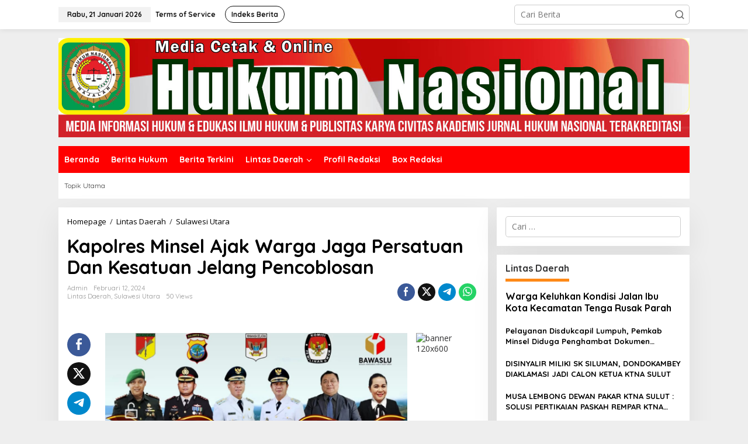

--- FILE ---
content_type: text/html; charset=UTF-8
request_url: https://www.majalahhukumnasional.or.id/2024/02/12/kapolres-minsel-ajak-warga-jaga-persatuan-dan-kesatuan-jelang-pencoblosan/
body_size: 24829
content:
<!DOCTYPE html>
<html lang="id">
<head itemscope="itemscope" itemtype="https://schema.org/WebSite">
<meta charset="UTF-8">
<meta name="viewport" content="width=device-width, initial-scale=1">
<link rel="profile" href="http://gmpg.org/xfn/11">

<meta name='robots' content='index, follow, max-image-preview:large, max-snippet:-1, max-video-preview:-1' />

	<!-- This site is optimized with the Yoast SEO plugin v23.4 - https://yoast.com/wordpress/plugins/seo/ -->
	<title>Kapolres Minsel Ajak Warga Jaga Persatuan Dan Kesatuan Jelang Pencoblosan - Majalah Hukum Nasional</title>
	<link rel="canonical" href="https://www.majalahhukumnasional.or.id/2024/02/12/kapolres-minsel-ajak-warga-jaga-persatuan-dan-kesatuan-jelang-pencoblosan/" />
	<meta property="og:locale" content="id_ID" />
	<meta property="og:type" content="article" />
	<meta property="og:title" content="Kapolres Minsel Ajak Warga Jaga Persatuan Dan Kesatuan Jelang Pencoblosan - Majalah Hukum Nasional" />
	<meta property="og:description" content="Minsel, MHN &#8211; Kepala Kepolisian Resor (Kapolres) Minahasa Selatan (Minsel) AKBP Feri" />
	<meta property="og:url" content="https://www.majalahhukumnasional.or.id/2024/02/12/kapolres-minsel-ajak-warga-jaga-persatuan-dan-kesatuan-jelang-pencoblosan/" />
	<meta property="og:site_name" content="Majalah Hukum Nasional" />
	<meta property="article:published_time" content="2024-02-12T09:09:33+00:00" />
	<meta property="og:image" content="https://www.majalahhukumnasional.or.id/wp-content/uploads/2024/02/1ba11b38-e67e-4d3f-9509-bd46cf2dff0c.jpg" />
	<meta name="author" content="admin" />
	<meta name="twitter:card" content="summary_large_image" />
	<meta name="twitter:label1" content="Ditulis oleh" />
	<meta name="twitter:data1" content="admin" />
	<meta name="twitter:label2" content="Estimasi waktu membaca" />
	<meta name="twitter:data2" content="2 menit" />
	<script type="application/ld+json" class="yoast-schema-graph">{"@context":"https://schema.org","@graph":[{"@type":"WebPage","@id":"https://www.majalahhukumnasional.or.id/2024/02/12/kapolres-minsel-ajak-warga-jaga-persatuan-dan-kesatuan-jelang-pencoblosan/","url":"https://www.majalahhukumnasional.or.id/2024/02/12/kapolres-minsel-ajak-warga-jaga-persatuan-dan-kesatuan-jelang-pencoblosan/","name":"Kapolres Minsel Ajak Warga Jaga Persatuan Dan Kesatuan Jelang Pencoblosan - Majalah Hukum Nasional","isPartOf":{"@id":"https://www.majalahhukumnasional.or.id/#website"},"primaryImageOfPage":{"@id":"https://www.majalahhukumnasional.or.id/2024/02/12/kapolres-minsel-ajak-warga-jaga-persatuan-dan-kesatuan-jelang-pencoblosan/#primaryimage"},"image":{"@id":"https://www.majalahhukumnasional.or.id/2024/02/12/kapolres-minsel-ajak-warga-jaga-persatuan-dan-kesatuan-jelang-pencoblosan/#primaryimage"},"thumbnailUrl":"https://www.majalahhukumnasional.or.id/wp-content/uploads/2024/02/1ba11b38-e67e-4d3f-9509-bd46cf2dff0c.jpg","datePublished":"2024-02-12T09:09:33+00:00","dateModified":"2024-02-12T09:09:33+00:00","author":{"@id":"https://www.majalahhukumnasional.or.id/#/schema/person/2914e6833834d8d10f877d26b58c9123"},"breadcrumb":{"@id":"https://www.majalahhukumnasional.or.id/2024/02/12/kapolres-minsel-ajak-warga-jaga-persatuan-dan-kesatuan-jelang-pencoblosan/#breadcrumb"},"inLanguage":"id","potentialAction":[{"@type":"ReadAction","target":["https://www.majalahhukumnasional.or.id/2024/02/12/kapolres-minsel-ajak-warga-jaga-persatuan-dan-kesatuan-jelang-pencoblosan/"]}]},{"@type":"ImageObject","inLanguage":"id","@id":"https://www.majalahhukumnasional.or.id/2024/02/12/kapolres-minsel-ajak-warga-jaga-persatuan-dan-kesatuan-jelang-pencoblosan/#primaryimage","url":"https://www.majalahhukumnasional.or.id/wp-content/uploads/2024/02/1ba11b38-e67e-4d3f-9509-bd46cf2dff0c.jpg","contentUrl":"https://www.majalahhukumnasional.or.id/wp-content/uploads/2024/02/1ba11b38-e67e-4d3f-9509-bd46cf2dff0c.jpg","width":1080,"height":573},{"@type":"BreadcrumbList","@id":"https://www.majalahhukumnasional.or.id/2024/02/12/kapolres-minsel-ajak-warga-jaga-persatuan-dan-kesatuan-jelang-pencoblosan/#breadcrumb","itemListElement":[{"@type":"ListItem","position":1,"name":"Beranda","item":"https://www.majalahhukumnasional.or.id/"},{"@type":"ListItem","position":2,"name":"Kapolres Minsel Ajak Warga Jaga Persatuan Dan Kesatuan Jelang Pencoblosan"}]},{"@type":"WebSite","@id":"https://www.majalahhukumnasional.or.id/#website","url":"https://www.majalahhukumnasional.or.id/","name":"Majalah Hukum Nasional","description":"Media Informasi Hukum &amp; Edukasi Ilmu Hukum &amp; Publisitas Karya Civitas Akademis Jurnal Hukum Nasional Terakreditasi","potentialAction":[{"@type":"SearchAction","target":{"@type":"EntryPoint","urlTemplate":"https://www.majalahhukumnasional.or.id/?s={search_term_string}"},"query-input":{"@type":"PropertyValueSpecification","valueRequired":true,"valueName":"search_term_string"}}],"inLanguage":"id"},{"@type":"Person","@id":"https://www.majalahhukumnasional.or.id/#/schema/person/2914e6833834d8d10f877d26b58c9123","name":"admin","image":{"@type":"ImageObject","inLanguage":"id","@id":"https://www.majalahhukumnasional.or.id/#/schema/person/image/","url":"https://secure.gravatar.com/avatar/cae9de3918b89b457c881ca80bdb9d16030d87e8d1f03e882631fcdd1bca0114?s=96&d=mm&r=g","contentUrl":"https://secure.gravatar.com/avatar/cae9de3918b89b457c881ca80bdb9d16030d87e8d1f03e882631fcdd1bca0114?s=96&d=mm&r=g","caption":"admin"},"sameAs":["https://www.majalahhukumnasional.or.id"],"url":"https://www.majalahhukumnasional.or.id/author/adminhuknas/"}]}</script>
	<!-- / Yoast SEO plugin. -->


<link rel='dns-prefetch' href='//fonts.googleapis.com' />
<link rel="alternate" type="application/rss+xml" title="Majalah Hukum Nasional &raquo; Feed" href="https://www.majalahhukumnasional.or.id/feed/" />
<link rel="alternate" type="application/rss+xml" title="Majalah Hukum Nasional &raquo; Umpan Komentar" href="https://www.majalahhukumnasional.or.id/comments/feed/" />
<link rel="alternate" type="application/rss+xml" title="Majalah Hukum Nasional &raquo; Kapolres Minsel Ajak Warga Jaga Persatuan Dan Kesatuan Jelang Pencoblosan Umpan Komentar" href="https://www.majalahhukumnasional.or.id/2024/02/12/kapolres-minsel-ajak-warga-jaga-persatuan-dan-kesatuan-jelang-pencoblosan/feed/" />
<link rel="alternate" title="oEmbed (JSON)" type="application/json+oembed" href="https://www.majalahhukumnasional.or.id/wp-json/oembed/1.0/embed?url=https%3A%2F%2Fwww.majalahhukumnasional.or.id%2F2024%2F02%2F12%2Fkapolres-minsel-ajak-warga-jaga-persatuan-dan-kesatuan-jelang-pencoblosan%2F" />
<link rel="alternate" title="oEmbed (XML)" type="text/xml+oembed" href="https://www.majalahhukumnasional.or.id/wp-json/oembed/1.0/embed?url=https%3A%2F%2Fwww.majalahhukumnasional.or.id%2F2024%2F02%2F12%2Fkapolres-minsel-ajak-warga-jaga-persatuan-dan-kesatuan-jelang-pencoblosan%2F&#038;format=xml" />
<style id='wp-img-auto-sizes-contain-inline-css' type='text/css'>
img:is([sizes=auto i],[sizes^="auto," i]){contain-intrinsic-size:3000px 1500px}
/*# sourceURL=wp-img-auto-sizes-contain-inline-css */
</style>
<style id='wp-emoji-styles-inline-css' type='text/css'>

	img.wp-smiley, img.emoji {
		display: inline !important;
		border: none !important;
		box-shadow: none !important;
		height: 1em !important;
		width: 1em !important;
		margin: 0 0.07em !important;
		vertical-align: -0.1em !important;
		background: none !important;
		padding: 0 !important;
	}
/*# sourceURL=wp-emoji-styles-inline-css */
</style>
<link rel='stylesheet' id='newkarma-core-css' href='https://www.majalahhukumnasional.or.id/wp-content/plugins/newkarma-core/css/newkarma-core.css?ver=2.0.5' type='text/css' media='all' />
<link crossorigin="anonymous" rel='stylesheet' id='newkarma-fonts-css' href='https://fonts.googleapis.com/css?family=Quicksand%3Aregular%2C700%2C300%7COpen+Sans%3Aregular%2Citalic%2C700%2C600%2C300%26subset%3Dlatin%2C&#038;ver=2.0.4' type='text/css' media='all' />
<link rel='stylesheet' id='newkarma-style-css' href='https://www.majalahhukumnasional.or.id/wp-content/themes/newkarma/style.css?ver=2.0.4' type='text/css' media='all' />
<style id='newkarma-style-inline-css' type='text/css'>
body{color:#323233;font-family:"Open Sans","Helvetica", Arial;font-weight:500;font-size:14px;}h1.entry-title{color:#000000;}kbd,a.button,button,.button,button.button,input[type="button"],input[type="reset"],input[type="submit"],.tagcloud a,.tagcloud ul,.prevnextpost-links a .prevnextpost,.page-links .page-link-number,ul.page-numbers li span.page-numbers,.sidr,#navigationamp,.gmr_widget_content ul.gmr-tabs,.index-page-numbers,.cat-links-bg{background-color:#000000;}blockquote,a.button,button,.button,button.button,input[type="button"],input[type="reset"],input[type="submit"],.gmr-theme div.sharedaddy h3.sd-title:before,.gmr_widget_content ul.gmr-tabs li a,.bypostauthor > .comment-body{border-color:#000000;}.gmr-meta-topic a,.newkarma-rp-widget .rp-number,.gmr-owl-carousel .gmr-slide-topic a,.tab-comment-number{color:#fe8917;}.page-title span,h3.comment-reply-title,.widget-title span,.gmr_widget_content ul.gmr-tabs li a.js-tabs__title-active{border-color:#fe8917;}.gmr-menuwrap #primary-menu > li > a:hover,.gmr-menuwrap #primary-menu > li.page_item_has_children:hover > a,.gmr-menuwrap #primary-menu > li.menu-item-has-children:hover > a,.gmr-mainmenu #primary-menu > li:hover > a,.gmr-mainmenu #primary-menu > .current-menu-item > a,.gmr-mainmenu #primary-menu > .current-menu-ancestor > a,.gmr-mainmenu #primary-menu > .current_page_item > a,.gmr-mainmenu #primary-menu > .current_page_ancestor > a{box-shadow:inset 0px -5px 0px 0px#fe8917;}.tab-content .newkarma-rp-widget .rp-number,.owl-theme .owl-controls .owl-page.active span{background-color:#fe8917;}a{color:#000000;}a:hover,a:focus,a:active{color:#e54e2c;}.site-title a{color:#ff0000;}.site-description{color:#999999;}.gmr-menuwrap,.gmr-sticky .top-header.sticky-menu,.gmr-mainmenu #primary-menu .sub-menu,.gmr-mainmenu #primary-menu .children{background-color:#ff0000;}#gmr-responsive-menu,.gmr-mainmenu #primary-menu > li > a,.gmr-mainmenu #primary-menu .sub-menu a,.gmr-mainmenu #primary-menu .children a,.sidr ul li ul li a,.sidr ul li a,#navigationamp ul li ul li a,#navigationamp ul li a{color:#ffffff;}.gmr-mainmenu #primary-menu > li.menu-border > a span,.gmr-mainmenu #primary-menu > li.page_item_has_children > a:after,.gmr-mainmenu #primary-menu > li.menu-item-has-children > a:after,.gmr-mainmenu #primary-menu .sub-menu > li.page_item_has_children > a:after,.gmr-mainmenu #primary-menu .sub-menu > li.menu-item-has-children > a:after,.gmr-mainmenu #primary-menu .children > li.page_item_has_children > a:after,.gmr-mainmenu #primary-menu .children > li.menu-item-has-children > a:after{border-color:#ffffff;}#gmr-responsive-menu:hover,.gmr-mainmenu #primary-menu > li:hover > a,.gmr-mainmenu #primary-menu .current-menu-item > a,.gmr-mainmenu #primary-menu .current-menu-ancestor > a,.gmr-mainmenu #primary-menu .current_page_item > a,.gmr-mainmenu #primary-menu .current_page_ancestor > a,.sidr ul li ul li a:hover,.sidr ul li a:hover{color:#ffffff;}.gmr-mainmenu #primary-menu > li.menu-border:hover > a span,.gmr-mainmenu #primary-menu > li.menu-border.current-menu-item > a span,.gmr-mainmenu #primary-menu > li.menu-border.current-menu-ancestor > a span,.gmr-mainmenu #primary-menu > li.menu-border.current_page_item > a span,.gmr-mainmenu #primary-menu > li.menu-border.current_page_ancestor > a span,.gmr-mainmenu #primary-menu > li.page_item_has_children:hover > a:after,.gmr-mainmenu #primary-menu > li.menu-item-has-children:hover > a:after{border-color:#ffffff;}.gmr-mainmenu #primary-menu > li:hover > a,.gmr-mainmenu #primary-menu .current-menu-item > a,.gmr-mainmenu #primary-menu .current-menu-ancestor > a,.gmr-mainmenu #primary-menu .current_page_item > a,.gmr-mainmenu #primary-menu .current_page_ancestor > a{background-color:#ff0000;}.gmr-secondmenuwrap,.gmr-secondmenu #primary-menu .sub-menu,.gmr-secondmenu #primary-menu .children{background-color:#ffffff;}.gmr-secondmenu #primary-menu > li > a,.gmr-secondmenu #primary-menu .sub-menu a,.gmr-secondmenu #primary-menu .children a{color:#444444;}.gmr-secondmenu #primary-menu > li.page_item_has_children > a:after,.gmr-secondmenu #primary-menu > li.menu-item-has-children > a:after,.gmr-secondmenu #primary-menu .sub-menu > li.page_item_has_children > a:after,.gmr-secondmenu #primary-menu .sub-menu > li.menu-item-has-children > a:after,.gmr-secondmenu #primary-menu .children > li.page_item_has_children > a:after,.gmr-secondmenu #primary-menu .children > li.menu-item-has-children > a:after{border-color:#444444;}.gmr-topnavwrap{background-color:#ffffff;}#gmr-topnavresponsive-menu svg,.gmr-topnavmenu #primary-menu > li > a,.gmr-top-date,.search-trigger .gmr-icon{color:#111111;}.gmr-topnavmenu #primary-menu > li.menu-border > a span,.gmr-topnavmenu #primary-menu > li.page_item_has_children > a:after,.gmr-topnavmenu #primary-menu > li.menu-item-has-children > a:after,.gmr-topnavmenu #primary-menu .sub-menu > li.page_item_has_children > a:after,.gmr-topnavmenu #primary-menu .sub-menu > li.menu-item-has-children > a:after,.gmr-topnavmenu #primary-menu .children > li.page_item_has_children > a:after,.gmr-topnavmenu #primary-menu .children > li.menu-item-has-children > a:after{border-color:#111111;}#gmr-topnavresponsive-menu:hover,.gmr-topnavmenu #primary-menu > li:hover > a,.gmr-topnavmenu #primary-menu .current-menu-item > a,.gmr-topnavmenu #primary-menu .current-menu-ancestor > a,.gmr-topnavmenu #primary-menu .current_page_item > a,.gmr-topnavmenu #primary-menu .current_page_ancestor > a,.gmr-social-icon ul > li > a:hover{color:#ff0000;}.gmr-topnavmenu #primary-menu > li.menu-border:hover > a span,.gmr-topnavmenu #primary-menu > li.menu-border.current-menu-item > a span,.gmr-topnavmenu #primary-menu > li.menu-border.current-menu-ancestor > a span,.gmr-topnavmenu #primary-menu > li.menu-border.current_page_item > a span,.gmr-topnavmenu #primary-menu > li.menu-border.current_page_ancestor > a span,.gmr-topnavmenu #primary-menu > li.page_item_has_children:hover > a:after,.gmr-topnavmenu #primary-menu > li.menu-item-has-children:hover > a:after{border-color:#ff0000;}.gmr-owl-carousel .gmr-slide-title a{color:#ffffff;}.gmr-owl-carousel .item:hover .gmr-slide-title a{color:#cccccc;}.site-main-single{background-color:#ffffff;}.gmr-related-infinite .view-more-button:hover{color:#ffffff;}.site-main-archive{background-color:#ffffff;}ul.page-numbers li span.page-numbers{color:#ffffff;}.site-main-archive,a.read-more{color:#323233;}.site-main-archive h2.entry-title a,.site-main-archive .gmr-ajax-text{color:#000000;}.site-main-archive .gmr-archive:hover h2.entry-title a{color:#e54e2c;}.gmr-focus-news.gmr-focus-gallery h2.entry-title a,.item .gmr-slide-title a,.newkarma-rp-widget .gmr-rp-bigthumbnail .gmr-rp-bigthumb-content .title-bigthumb{color:#ffffff;}.gmr-focus-news.gmr-focus-gallery:hover h2.entry-title a,.item:hover .gmr-slide-title a,.newkarma-rp-widget .gmr-rp-bigthumbnail:hover .gmr-rp-bigthumb-content .title-bigthumb{color:#ffff00;}h1,h2,h3,h4,h5,h6,.heading-font,.menu,.rp-title,.rsswidget,.gmr-metacontent,.gmr-metacontent-single,.gmr-ajax-text,.view-more-button,ul.single-social-icon li.social-text,.page-links,.gmr-top-date,ul.page-numbers li{font-family:"Quicksand","Helvetica", Arial;}.entry-content-single{font-size:16px;}h1{font-size:30px;}h2{font-size:26px;}h3{font-size:24px;}h4{font-size:22px;}h5{font-size:20px;}h6{font-size:18px;}.site-footer{background-color:#ff0000;color:#ffffff;}ul.footer-social-icon li a{color:#ffffff;}ul.footer-social-icon li a,.footer-content{border-color:#ffffff;}ul.footer-social-icon li a:hover{color:#999;border-color:#999;}.site-footer a{color:#d7d7d7;}.site-footer a:hover{color:#999;}
/*# sourceURL=newkarma-style-inline-css */
</style>
<script type="text/javascript" src="https://www.majalahhukumnasional.or.id/wp-includes/js/jquery/jquery.min.js?ver=3.7.1" id="jquery-core-js"></script>
<script type="text/javascript" src="https://www.majalahhukumnasional.or.id/wp-includes/js/jquery/jquery-migrate.min.js?ver=3.4.1" id="jquery-migrate-js"></script>
<link rel="https://api.w.org/" href="https://www.majalahhukumnasional.or.id/wp-json/" /><link rel="alternate" title="JSON" type="application/json" href="https://www.majalahhukumnasional.or.id/wp-json/wp/v2/posts/7400" /><link rel="EditURI" type="application/rsd+xml" title="RSD" href="https://www.majalahhukumnasional.or.id/xmlrpc.php?rsd" />
<meta name="generator" content="WordPress 6.9" />
<link rel='shortlink' href='https://www.majalahhukumnasional.or.id/?p=7400' />
        <style type="text/css" id="pf-main-css">
            
				@media screen {
					.printfriendly {
						z-index: 1000; position: relative
					}
					.printfriendly a, .printfriendly a:link, .printfriendly a:visited, .printfriendly a:hover, .printfriendly a:active {
						font-weight: 600;
						cursor: pointer;
						text-decoration: none;
						border: none;
						-webkit-box-shadow: none;
						-moz-box-shadow: none;
						box-shadow: none;
						outline:none;
						font-size: 14px !important;
						color: #3AAA11 !important;
					}
					.printfriendly.pf-alignleft {
						float: left;
					}
					.printfriendly.pf-alignright {
						float: right;
					}
					.printfriendly.pf-aligncenter {
						justify-content: center;
						display: flex; align-items: center;
					}
				}

				.pf-button-img {
					border: none;
					-webkit-box-shadow: none;
					-moz-box-shadow: none;
					box-shadow: none;
					padding: 0;
					margin: 0;
					display: inline;
					vertical-align: middle;
				}

				img.pf-button-img + .pf-button-text {
					margin-left: 6px;
				}

				@media print {
					.printfriendly {
						display: none;
					}
				}
				        </style>

            
        <style type="text/css" id="pf-excerpt-styles">
          .pf-button.pf-button-excerpt {
              display: none;
           }
        </style>

            <link rel="pingback" href="https://www.majalahhukumnasional.or.id/xmlrpc.php"><style type="text/css">.recentcomments a{display:inline !important;padding:0 !important;margin:0 !important;}</style><link rel="amphtml" href="https://www.majalahhukumnasional.or.id/2024/02/12/kapolres-minsel-ajak-warga-jaga-persatuan-dan-kesatuan-jelang-pencoblosan/?amp"><link rel="icon" href="https://www.majalahhukumnasional.or.id/wp-content/uploads/2021/04/cropped-fav-90x90.jpg" sizes="32x32" />
<link rel="icon" href="https://www.majalahhukumnasional.or.id/wp-content/uploads/2021/04/cropped-fav.jpg" sizes="192x192" />
<link rel="apple-touch-icon" href="https://www.majalahhukumnasional.or.id/wp-content/uploads/2021/04/cropped-fav.jpg" />
<meta name="msapplication-TileImage" content="https://www.majalahhukumnasional.or.id/wp-content/uploads/2021/04/cropped-fav.jpg" />
<style id='global-styles-inline-css' type='text/css'>
:root{--wp--preset--aspect-ratio--square: 1;--wp--preset--aspect-ratio--4-3: 4/3;--wp--preset--aspect-ratio--3-4: 3/4;--wp--preset--aspect-ratio--3-2: 3/2;--wp--preset--aspect-ratio--2-3: 2/3;--wp--preset--aspect-ratio--16-9: 16/9;--wp--preset--aspect-ratio--9-16: 9/16;--wp--preset--color--black: #000000;--wp--preset--color--cyan-bluish-gray: #abb8c3;--wp--preset--color--white: #ffffff;--wp--preset--color--pale-pink: #f78da7;--wp--preset--color--vivid-red: #cf2e2e;--wp--preset--color--luminous-vivid-orange: #ff6900;--wp--preset--color--luminous-vivid-amber: #fcb900;--wp--preset--color--light-green-cyan: #7bdcb5;--wp--preset--color--vivid-green-cyan: #00d084;--wp--preset--color--pale-cyan-blue: #8ed1fc;--wp--preset--color--vivid-cyan-blue: #0693e3;--wp--preset--color--vivid-purple: #9b51e0;--wp--preset--gradient--vivid-cyan-blue-to-vivid-purple: linear-gradient(135deg,rgb(6,147,227) 0%,rgb(155,81,224) 100%);--wp--preset--gradient--light-green-cyan-to-vivid-green-cyan: linear-gradient(135deg,rgb(122,220,180) 0%,rgb(0,208,130) 100%);--wp--preset--gradient--luminous-vivid-amber-to-luminous-vivid-orange: linear-gradient(135deg,rgb(252,185,0) 0%,rgb(255,105,0) 100%);--wp--preset--gradient--luminous-vivid-orange-to-vivid-red: linear-gradient(135deg,rgb(255,105,0) 0%,rgb(207,46,46) 100%);--wp--preset--gradient--very-light-gray-to-cyan-bluish-gray: linear-gradient(135deg,rgb(238,238,238) 0%,rgb(169,184,195) 100%);--wp--preset--gradient--cool-to-warm-spectrum: linear-gradient(135deg,rgb(74,234,220) 0%,rgb(151,120,209) 20%,rgb(207,42,186) 40%,rgb(238,44,130) 60%,rgb(251,105,98) 80%,rgb(254,248,76) 100%);--wp--preset--gradient--blush-light-purple: linear-gradient(135deg,rgb(255,206,236) 0%,rgb(152,150,240) 100%);--wp--preset--gradient--blush-bordeaux: linear-gradient(135deg,rgb(254,205,165) 0%,rgb(254,45,45) 50%,rgb(107,0,62) 100%);--wp--preset--gradient--luminous-dusk: linear-gradient(135deg,rgb(255,203,112) 0%,rgb(199,81,192) 50%,rgb(65,88,208) 100%);--wp--preset--gradient--pale-ocean: linear-gradient(135deg,rgb(255,245,203) 0%,rgb(182,227,212) 50%,rgb(51,167,181) 100%);--wp--preset--gradient--electric-grass: linear-gradient(135deg,rgb(202,248,128) 0%,rgb(113,206,126) 100%);--wp--preset--gradient--midnight: linear-gradient(135deg,rgb(2,3,129) 0%,rgb(40,116,252) 100%);--wp--preset--font-size--small: 13px;--wp--preset--font-size--medium: 20px;--wp--preset--font-size--large: 36px;--wp--preset--font-size--x-large: 42px;--wp--preset--spacing--20: 0.44rem;--wp--preset--spacing--30: 0.67rem;--wp--preset--spacing--40: 1rem;--wp--preset--spacing--50: 1.5rem;--wp--preset--spacing--60: 2.25rem;--wp--preset--spacing--70: 3.38rem;--wp--preset--spacing--80: 5.06rem;--wp--preset--shadow--natural: 6px 6px 9px rgba(0, 0, 0, 0.2);--wp--preset--shadow--deep: 12px 12px 50px rgba(0, 0, 0, 0.4);--wp--preset--shadow--sharp: 6px 6px 0px rgba(0, 0, 0, 0.2);--wp--preset--shadow--outlined: 6px 6px 0px -3px rgb(255, 255, 255), 6px 6px rgb(0, 0, 0);--wp--preset--shadow--crisp: 6px 6px 0px rgb(0, 0, 0);}:where(.is-layout-flex){gap: 0.5em;}:where(.is-layout-grid){gap: 0.5em;}body .is-layout-flex{display: flex;}.is-layout-flex{flex-wrap: wrap;align-items: center;}.is-layout-flex > :is(*, div){margin: 0;}body .is-layout-grid{display: grid;}.is-layout-grid > :is(*, div){margin: 0;}:where(.wp-block-columns.is-layout-flex){gap: 2em;}:where(.wp-block-columns.is-layout-grid){gap: 2em;}:where(.wp-block-post-template.is-layout-flex){gap: 1.25em;}:where(.wp-block-post-template.is-layout-grid){gap: 1.25em;}.has-black-color{color: var(--wp--preset--color--black) !important;}.has-cyan-bluish-gray-color{color: var(--wp--preset--color--cyan-bluish-gray) !important;}.has-white-color{color: var(--wp--preset--color--white) !important;}.has-pale-pink-color{color: var(--wp--preset--color--pale-pink) !important;}.has-vivid-red-color{color: var(--wp--preset--color--vivid-red) !important;}.has-luminous-vivid-orange-color{color: var(--wp--preset--color--luminous-vivid-orange) !important;}.has-luminous-vivid-amber-color{color: var(--wp--preset--color--luminous-vivid-amber) !important;}.has-light-green-cyan-color{color: var(--wp--preset--color--light-green-cyan) !important;}.has-vivid-green-cyan-color{color: var(--wp--preset--color--vivid-green-cyan) !important;}.has-pale-cyan-blue-color{color: var(--wp--preset--color--pale-cyan-blue) !important;}.has-vivid-cyan-blue-color{color: var(--wp--preset--color--vivid-cyan-blue) !important;}.has-vivid-purple-color{color: var(--wp--preset--color--vivid-purple) !important;}.has-black-background-color{background-color: var(--wp--preset--color--black) !important;}.has-cyan-bluish-gray-background-color{background-color: var(--wp--preset--color--cyan-bluish-gray) !important;}.has-white-background-color{background-color: var(--wp--preset--color--white) !important;}.has-pale-pink-background-color{background-color: var(--wp--preset--color--pale-pink) !important;}.has-vivid-red-background-color{background-color: var(--wp--preset--color--vivid-red) !important;}.has-luminous-vivid-orange-background-color{background-color: var(--wp--preset--color--luminous-vivid-orange) !important;}.has-luminous-vivid-amber-background-color{background-color: var(--wp--preset--color--luminous-vivid-amber) !important;}.has-light-green-cyan-background-color{background-color: var(--wp--preset--color--light-green-cyan) !important;}.has-vivid-green-cyan-background-color{background-color: var(--wp--preset--color--vivid-green-cyan) !important;}.has-pale-cyan-blue-background-color{background-color: var(--wp--preset--color--pale-cyan-blue) !important;}.has-vivid-cyan-blue-background-color{background-color: var(--wp--preset--color--vivid-cyan-blue) !important;}.has-vivid-purple-background-color{background-color: var(--wp--preset--color--vivid-purple) !important;}.has-black-border-color{border-color: var(--wp--preset--color--black) !important;}.has-cyan-bluish-gray-border-color{border-color: var(--wp--preset--color--cyan-bluish-gray) !important;}.has-white-border-color{border-color: var(--wp--preset--color--white) !important;}.has-pale-pink-border-color{border-color: var(--wp--preset--color--pale-pink) !important;}.has-vivid-red-border-color{border-color: var(--wp--preset--color--vivid-red) !important;}.has-luminous-vivid-orange-border-color{border-color: var(--wp--preset--color--luminous-vivid-orange) !important;}.has-luminous-vivid-amber-border-color{border-color: var(--wp--preset--color--luminous-vivid-amber) !important;}.has-light-green-cyan-border-color{border-color: var(--wp--preset--color--light-green-cyan) !important;}.has-vivid-green-cyan-border-color{border-color: var(--wp--preset--color--vivid-green-cyan) !important;}.has-pale-cyan-blue-border-color{border-color: var(--wp--preset--color--pale-cyan-blue) !important;}.has-vivid-cyan-blue-border-color{border-color: var(--wp--preset--color--vivid-cyan-blue) !important;}.has-vivid-purple-border-color{border-color: var(--wp--preset--color--vivid-purple) !important;}.has-vivid-cyan-blue-to-vivid-purple-gradient-background{background: var(--wp--preset--gradient--vivid-cyan-blue-to-vivid-purple) !important;}.has-light-green-cyan-to-vivid-green-cyan-gradient-background{background: var(--wp--preset--gradient--light-green-cyan-to-vivid-green-cyan) !important;}.has-luminous-vivid-amber-to-luminous-vivid-orange-gradient-background{background: var(--wp--preset--gradient--luminous-vivid-amber-to-luminous-vivid-orange) !important;}.has-luminous-vivid-orange-to-vivid-red-gradient-background{background: var(--wp--preset--gradient--luminous-vivid-orange-to-vivid-red) !important;}.has-very-light-gray-to-cyan-bluish-gray-gradient-background{background: var(--wp--preset--gradient--very-light-gray-to-cyan-bluish-gray) !important;}.has-cool-to-warm-spectrum-gradient-background{background: var(--wp--preset--gradient--cool-to-warm-spectrum) !important;}.has-blush-light-purple-gradient-background{background: var(--wp--preset--gradient--blush-light-purple) !important;}.has-blush-bordeaux-gradient-background{background: var(--wp--preset--gradient--blush-bordeaux) !important;}.has-luminous-dusk-gradient-background{background: var(--wp--preset--gradient--luminous-dusk) !important;}.has-pale-ocean-gradient-background{background: var(--wp--preset--gradient--pale-ocean) !important;}.has-electric-grass-gradient-background{background: var(--wp--preset--gradient--electric-grass) !important;}.has-midnight-gradient-background{background: var(--wp--preset--gradient--midnight) !important;}.has-small-font-size{font-size: var(--wp--preset--font-size--small) !important;}.has-medium-font-size{font-size: var(--wp--preset--font-size--medium) !important;}.has-large-font-size{font-size: var(--wp--preset--font-size--large) !important;}.has-x-large-font-size{font-size: var(--wp--preset--font-size--x-large) !important;}
/*# sourceURL=global-styles-inline-css */
</style>
</head>

<body class="wp-singular post-template-default single single-post postid-7400 single-format-standard wp-theme-newkarma gmr-theme gmr-sticky" itemscope="itemscope" itemtype="https://schema.org/WebPage">

<a class="skip-link screen-reader-text" href="#main">Lewati ke konten</a>


<div class="gmr-topnavwrap clearfix">
	<div class="container-topnav">
		<div class="list-flex">
								<div class="row-flex gmr-table-date">
						<span class="gmr-top-date" data-lang="id"></span>
					</div>
					
			<div class="row-flex gmr-table-menu">
								<a id="gmr-topnavresponsive-menu" href="#menus" title="Menus" rel="nofollow"><svg xmlns="http://www.w3.org/2000/svg" xmlns:xlink="http://www.w3.org/1999/xlink" aria-hidden="true" role="img" width="1em" height="1em" preserveAspectRatio="xMidYMid meet" viewBox="0 0 24 24"><path d="M4 6h16v2H4zm0 5h16v2H4zm0 5h16v2H4z" fill="currentColor"/></svg></a>
				<div class="close-topnavmenu-wrap"><a id="close-topnavmenu-button" rel="nofollow" href="#"><svg xmlns="http://www.w3.org/2000/svg" xmlns:xlink="http://www.w3.org/1999/xlink" aria-hidden="true" role="img" width="1em" height="1em" preserveAspectRatio="xMidYMid meet" viewBox="0 0 1024 1024"><path d="M685.4 354.8c0-4.4-3.6-8-8-8l-66 .3L512 465.6l-99.3-118.4l-66.1-.3c-4.4 0-8 3.5-8 8c0 1.9.7 3.7 1.9 5.2l130.1 155L340.5 670a8.32 8.32 0 0 0-1.9 5.2c0 4.4 3.6 8 8 8l66.1-.3L512 564.4l99.3 118.4l66 .3c4.4 0 8-3.5 8-8c0-1.9-.7-3.7-1.9-5.2L553.5 515l130.1-155c1.2-1.4 1.8-3.3 1.8-5.2z" fill="currentColor"/><path d="M512 65C264.6 65 64 265.6 64 513s200.6 448 448 448s448-200.6 448-448S759.4 65 512 65zm0 820c-205.4 0-372-166.6-372-372s166.6-372 372-372s372 166.6 372 372s-166.6 372-372 372z" fill="currentColor"/></svg></a></div>
				<nav id="site-navigation" class="gmr-topnavmenu pull-right" role="navigation" itemscope="itemscope" itemtype="https://schema.org/SiteNavigationElement">
					<ul id="primary-menu" class="menu"><li id="menu-item-38" class="menu-item menu-item-type-post_type menu-item-object-page menu-item-38"><a href="https://www.majalahhukumnasional.or.id/terms-of-service/" itemprop="url"><span itemprop="name">Terms of Service</span></a></li>
<li id="menu-item-37" class="menu-border menu-item menu-item-type-post_type menu-item-object-page menu-item-37"><a href="https://www.majalahhukumnasional.or.id/indeks-berita/" itemprop="url"><span itemprop="name">Indeks Berita</span></a></li>
</ul>				</nav><!-- #site-navigation -->
							</div>
			<div class="row-flex gmr-menu-mobile-wrap text-center">
				<div class="only-mobile gmr-mobilelogo"><div class="gmr-logo"><a href="https://www.majalahhukumnasional.or.id/" class="custom-logo-link" itemprop="url" title="Majalah Hukum Nasional"><img src="https://www.majalahhukumnasional.or.id/wp-content/uploads/2021/04/logo.jpg" alt="Majalah Hukum Nasional" title="Majalah Hukum Nasional" /></a></div></div>			</div>
			<div class="row-flex gmr-table-search last-row">
									<div class="gmr-search-btn">
								<a id="search-menu-button" class="topnav-button gmr-search-icon" href="#" rel="nofollow"><svg xmlns="http://www.w3.org/2000/svg" aria-hidden="true" role="img" width="1em" height="1em" preserveAspectRatio="xMidYMid meet" viewBox="0 0 24 24"><path fill="none" stroke="currentColor" stroke-linecap="round" stroke-width="2" d="m21 21l-4.486-4.494M19 10.5a8.5 8.5 0 1 1-17 0a8.5 8.5 0 0 1 17 0Z"/></svg></a>
								<div id="search-dropdown-container" class="search-dropdown search">
								<form method="get" class="gmr-searchform searchform" action="https://www.majalahhukumnasional.or.id/">
									<input type="text" name="s" id="s" placeholder="Cari Berita" />
								</form>
								</div>
							</div><div class="gmr-search">
							<form method="get" class="gmr-searchform searchform" action="https://www.majalahhukumnasional.or.id/">
								<input type="text" name="s" id="s" placeholder="Cari Berita" />
								<button type="submit" role="button" aria-label="Submit" class="gmr-search-submit"><svg xmlns="http://www.w3.org/2000/svg" xmlns:xlink="http://www.w3.org/1999/xlink" aria-hidden="true" role="img" width="1em" height="1em" preserveAspectRatio="xMidYMid meet" viewBox="0 0 24 24"><g fill="none" stroke="currentColor" stroke-width="2" stroke-linecap="round" stroke-linejoin="round"><circle cx="11" cy="11" r="8"/><path d="M21 21l-4.35-4.35"/></g></svg></button>
							</form>
						</div>			</div>
		</div>

			</div>
</div>

	<div class="container">
		<div class="clearfix gmr-headwrapper">
			<div class="gmr-logo"><a href="https://www.majalahhukumnasional.or.id/" class="custom-logo-link" itemprop="url" title="Majalah Hukum Nasional"><img src="https://www.majalahhukumnasional.or.id/wp-content/uploads/2021/04/logo.jpg" alt="Majalah Hukum Nasional" title="Majalah Hukum Nasional" /></a></div>					</div>
	</div>

	<header id="masthead" class="site-header" role="banner" itemscope="itemscope" itemtype="https://schema.org/WPHeader">
		<div class="top-header">
			<div class="container">
				<div class="gmr-menuwrap clearfix">
					<nav id="site-navigation" class="gmr-mainmenu" role="navigation" itemscope="itemscope" itemtype="https://schema.org/SiteNavigationElement">
						<ul id="primary-menu" class="menu"><li id="menu-item-111" class="menu-item menu-item-type-custom menu-item-object-custom menu-item-home menu-item-111"><a href="https://www.majalahhukumnasional.or.id/" itemprop="url"><span itemprop="name">Beranda</span></a></li>
<li id="menu-item-92" class="menu-item menu-item-type-taxonomy menu-item-object-category menu-item-92"><a href="https://www.majalahhukumnasional.or.id/category/berita-hukum/" itemprop="url"><span itemprop="name">Berita Hukum</span></a></li>
<li id="menu-item-93" class="menu-item menu-item-type-taxonomy menu-item-object-category menu-item-93"><a href="https://www.majalahhukumnasional.or.id/category/berita-terkini/" itemprop="url"><span itemprop="name">Berita Terkini</span></a></li>
<li id="menu-item-94" class="menu-item menu-item-type-taxonomy menu-item-object-category current-post-ancestor current-menu-parent current-post-parent menu-item-has-children menu-item-94"><a href="https://www.majalahhukumnasional.or.id/category/lintas-daerah/" itemprop="url"><span itemprop="name">Lintas Daerah</span></a>
<ul class="sub-menu">
	<li id="menu-item-143" class="menu-item menu-item-type-taxonomy menu-item-object-category menu-item-143"><a href="https://www.majalahhukumnasional.or.id/category/lintas-daerah/aceh/" itemprop="url"><span itemprop="name">Aceh</span></a></li>
	<li id="menu-item-176" class="menu-item menu-item-type-taxonomy menu-item-object-category menu-item-176"><a href="https://www.majalahhukumnasional.or.id/category/lintas-daerah/sumatera-utara/" itemprop="url"><span itemprop="name">Sumatera Utara</span></a></li>
	<li id="menu-item-174" class="menu-item menu-item-type-taxonomy menu-item-object-category menu-item-174"><a href="https://www.majalahhukumnasional.or.id/category/lintas-daerah/sumatera-barat/" itemprop="url"><span itemprop="name">Sumatera Barat</span></a></li>
	<li id="menu-item-175" class="menu-item menu-item-type-taxonomy menu-item-object-category menu-item-175"><a href="https://www.majalahhukumnasional.or.id/category/lintas-daerah/sumatera-selatan/" itemprop="url"><span itemprop="name">Sumatera Selatan</span></a></li>
	<li id="menu-item-168" class="menu-item menu-item-type-taxonomy menu-item-object-category menu-item-168"><a href="https://www.majalahhukumnasional.or.id/category/lintas-daerah/riau/" itemprop="url"><span itemprop="name">Riau</span></a></li>
	<li id="menu-item-160" class="menu-item menu-item-type-taxonomy menu-item-object-category menu-item-160"><a href="https://www.majalahhukumnasional.or.id/category/lintas-daerah/kepulauan-riau/" itemprop="url"><span itemprop="name">Kepulauan Riau</span></a></li>
	<li id="menu-item-150" class="menu-item menu-item-type-taxonomy menu-item-object-category menu-item-150"><a href="https://www.majalahhukumnasional.or.id/category/lintas-daerah/jambi/" itemprop="url"><span itemprop="name">Jambi</span></a></li>
	<li id="menu-item-159" class="menu-item menu-item-type-taxonomy menu-item-object-category menu-item-159"><a href="https://www.majalahhukumnasional.or.id/category/lintas-daerah/kep-bangka-belitung/" itemprop="url"><span itemprop="name">Kep. Bangka Belitung</span></a></li>
	<li id="menu-item-146" class="menu-item menu-item-type-taxonomy menu-item-object-category menu-item-146"><a href="https://www.majalahhukumnasional.or.id/category/lintas-daerah/bengkulu/" itemprop="url"><span itemprop="name">Bengkulu</span></a></li>
	<li id="menu-item-161" class="menu-item menu-item-type-taxonomy menu-item-object-category menu-item-161"><a href="https://www.majalahhukumnasional.or.id/category/lintas-daerah/lampung/" itemprop="url"><span itemprop="name">Lampung</span></a></li>
	<li id="menu-item-148" class="menu-item menu-item-type-taxonomy menu-item-object-category menu-item-148"><a href="https://www.majalahhukumnasional.or.id/category/lintas-daerah/dki-jakarta/" itemprop="url"><span itemprop="name">DKI Jakarta</span></a></li>
	<li id="menu-item-145" class="menu-item menu-item-type-taxonomy menu-item-object-category menu-item-145"><a href="https://www.majalahhukumnasional.or.id/category/lintas-daerah/banten/" itemprop="url"><span itemprop="name">Banten</span></a></li>
	<li id="menu-item-151" class="menu-item menu-item-type-taxonomy menu-item-object-category menu-item-151"><a href="https://www.majalahhukumnasional.or.id/category/lintas-daerah/jawa-barat/" itemprop="url"><span itemprop="name">Jawa Barat</span></a></li>
	<li id="menu-item-152" class="menu-item menu-item-type-taxonomy menu-item-object-category menu-item-152"><a href="https://www.majalahhukumnasional.or.id/category/lintas-daerah/jawa-tengah/" itemprop="url"><span itemprop="name">Jawa Tengah</span></a></li>
	<li id="menu-item-153" class="menu-item menu-item-type-taxonomy menu-item-object-category menu-item-153"><a href="https://www.majalahhukumnasional.or.id/category/lintas-daerah/jawa-timur/" itemprop="url"><span itemprop="name">Jawa Timur</span></a></li>
	<li id="menu-item-147" class="menu-item menu-item-type-taxonomy menu-item-object-category menu-item-147"><a href="https://www.majalahhukumnasional.or.id/category/lintas-daerah/di-yogyakarta/" itemprop="url"><span itemprop="name">DI Yogyakarta</span></a></li>
	<li id="menu-item-144" class="menu-item menu-item-type-taxonomy menu-item-object-category menu-item-144"><a href="https://www.majalahhukumnasional.or.id/category/lintas-daerah/bali/" itemprop="url"><span itemprop="name">Bali</span></a></li>
	<li id="menu-item-164" class="menu-item menu-item-type-taxonomy menu-item-object-category menu-item-164"><a href="https://www.majalahhukumnasional.or.id/category/lintas-daerah/nusa-tenggara-barat/" itemprop="url"><span itemprop="name">Nusa Tenggara Barat</span></a></li>
	<li id="menu-item-165" class="menu-item menu-item-type-taxonomy menu-item-object-category menu-item-165"><a href="https://www.majalahhukumnasional.or.id/category/lintas-daerah/nusa-tenggara-timur/" itemprop="url"><span itemprop="name">Nusa Tenggara Timur</span></a></li>
	<li id="menu-item-154" class="menu-item menu-item-type-taxonomy menu-item-object-category menu-item-154"><a href="https://www.majalahhukumnasional.or.id/category/lintas-daerah/kalimantan-barat/" itemprop="url"><span itemprop="name">Kalimantan Barat</span></a></li>
	<li id="menu-item-155" class="menu-item menu-item-type-taxonomy menu-item-object-category menu-item-155"><a href="https://www.majalahhukumnasional.or.id/category/lintas-daerah/kalimantan-selatan/" itemprop="url"><span itemprop="name">Kalimantan Selatan</span></a></li>
	<li id="menu-item-156" class="menu-item menu-item-type-taxonomy menu-item-object-category menu-item-156"><a href="https://www.majalahhukumnasional.or.id/category/lintas-daerah/kalimantan-tengah/" itemprop="url"><span itemprop="name">Kalimantan Tengah</span></a></li>
	<li id="menu-item-157" class="menu-item menu-item-type-taxonomy menu-item-object-category menu-item-157"><a href="https://www.majalahhukumnasional.or.id/category/lintas-daerah/kalimantan-timur/" itemprop="url"><span itemprop="name">Kalimantan Timur</span></a></li>
	<li id="menu-item-158" class="menu-item menu-item-type-taxonomy menu-item-object-category menu-item-158"><a href="https://www.majalahhukumnasional.or.id/category/lintas-daerah/kalimantan-utara/" itemprop="url"><span itemprop="name">Kalimantan Utara</span></a></li>
	<li id="menu-item-149" class="menu-item menu-item-type-taxonomy menu-item-object-category menu-item-149"><a href="https://www.majalahhukumnasional.or.id/category/lintas-daerah/gorontalo/" itemprop="url"><span itemprop="name">Gorontalo</span></a></li>
	<li id="menu-item-173" class="menu-item menu-item-type-taxonomy menu-item-object-category current-post-ancestor current-menu-parent current-post-parent menu-item-173"><a href="https://www.majalahhukumnasional.or.id/category/lintas-daerah/sulawesi-utara/" itemprop="url"><span itemprop="name">Sulawesi Utara</span></a></li>
	<li id="menu-item-170" class="menu-item menu-item-type-taxonomy menu-item-object-category menu-item-170"><a href="https://www.majalahhukumnasional.or.id/category/lintas-daerah/sulawesi-selatan/" itemprop="url"><span itemprop="name">Sulawesi Selatan</span></a></li>
	<li id="menu-item-169" class="menu-item menu-item-type-taxonomy menu-item-object-category menu-item-169"><a href="https://www.majalahhukumnasional.or.id/category/lintas-daerah/sulawesi-barat/" itemprop="url"><span itemprop="name">Sulawesi Barat</span></a></li>
	<li id="menu-item-171" class="menu-item menu-item-type-taxonomy menu-item-object-category menu-item-171"><a href="https://www.majalahhukumnasional.or.id/category/lintas-daerah/sulawesi-tengah/" itemprop="url"><span itemprop="name">Sulawesi Tengah</span></a></li>
	<li id="menu-item-172" class="menu-item menu-item-type-taxonomy menu-item-object-category menu-item-172"><a href="https://www.majalahhukumnasional.or.id/category/lintas-daerah/sulawesi-tenggara/" itemprop="url"><span itemprop="name">Sulawesi Tenggara</span></a></li>
	<li id="menu-item-162" class="menu-item menu-item-type-taxonomy menu-item-object-category menu-item-162"><a href="https://www.majalahhukumnasional.or.id/category/lintas-daerah/maluku/" itemprop="url"><span itemprop="name">Maluku</span></a></li>
	<li id="menu-item-163" class="menu-item menu-item-type-taxonomy menu-item-object-category menu-item-163"><a href="https://www.majalahhukumnasional.or.id/category/lintas-daerah/maluku-utara/" itemprop="url"><span itemprop="name">Maluku Utara</span></a></li>
	<li id="menu-item-167" class="menu-item menu-item-type-taxonomy menu-item-object-category menu-item-167"><a href="https://www.majalahhukumnasional.or.id/category/lintas-daerah/papua-barat/" itemprop="url"><span itemprop="name">Papua Barat</span></a></li>
	<li id="menu-item-166" class="menu-item menu-item-type-taxonomy menu-item-object-category menu-item-166"><a href="https://www.majalahhukumnasional.or.id/category/lintas-daerah/papua/" itemprop="url"><span itemprop="name">Papua</span></a></li>
</ul>
</li>
<li id="menu-item-225" class="menu-item menu-item-type-post_type menu-item-object-page menu-item-225"><a href="https://www.majalahhukumnasional.or.id/profil-redaksi/" itemprop="url"><span itemprop="name">Profil Redaksi</span></a></li>
<li id="menu-item-8223" class="menu-item menu-item-type-post_type menu-item-object-page menu-item-8223"><a href="https://www.majalahhukumnasional.or.id/box-redaksi/" itemprop="url"><span itemprop="name">Box Redaksi</span></a></li>
</ul>					</nav><!-- #site-navigation -->
				</div>
											<div class="gmr-secondmenuwrap clearfix">
								<nav id="site-navigation" class="gmr-secondmenu" role="navigation" itemscope="itemscope" itemtype="https://schema.org/SiteNavigationElement">
									<ul id="primary-menu" class="menu"><li id="menu-item-196" class="menu-item menu-item-type-taxonomy menu-item-object-newstopic menu-item-196"><a href="https://www.majalahhukumnasional.or.id/topic/topik-utama/" itemprop="url"><span itemprop="name">Topik Utama</span></a></li>
</ul>								</nav><!-- #site-navigation -->
							</div>
								</div>
		</div><!-- .top-header -->
	</header><!-- #masthead -->


<div class="site inner-wrap" id="site-container">
		<div id="content" class="gmr-content">
				<div class="container">
			<div class="row">

<div id="primary" class="content-area col-md-content">
	<main id="main" class="site-main-single" role="main">

	<div class="gmr-list-table single-head-wrap">
					<div class="breadcrumbs" itemscope itemtype="https://schema.org/BreadcrumbList">
																						<span class="first-item" itemprop="itemListElement" itemscope itemtype="https://schema.org/ListItem">
								<a itemscope itemtype="https://schema.org/WebPage" itemprop="item" itemid="https://www.majalahhukumnasional.or.id/" href="https://www.majalahhukumnasional.or.id/">
									<span itemprop="name">Homepage</span>
								</a>
								<span itemprop="position" content="1"></span>
							</span>
																										<span class="separator">/</span>
													<span class="0-item" itemprop="itemListElement" itemscope itemtype="https://schema.org/ListItem">
								<a itemscope itemtype="https://schema.org/WebPage" itemprop="item" itemid="https://www.majalahhukumnasional.or.id/category/lintas-daerah/" href="https://www.majalahhukumnasional.or.id/category/lintas-daerah/">
									<span itemprop="name">Lintas Daerah</span>
								</a>
								<span itemprop="position" content="2"></span>
							</span>
																										<span class="separator">/</span>
													<span class="1-item" itemprop="itemListElement" itemscope itemtype="https://schema.org/ListItem">
								<a itemscope itemtype="https://schema.org/WebPage" itemprop="item" itemid="https://www.majalahhukumnasional.or.id/category/lintas-daerah/sulawesi-utara/" href="https://www.majalahhukumnasional.or.id/category/lintas-daerah/sulawesi-utara/">
									<span itemprop="name">Sulawesi Utara</span>
								</a>
								<span itemprop="position" content="3"></span>
							</span>
																										<span class="last-item screen-reader-text" itemscope itemtype="https://schema.org/ListItem">
							<span itemprop="name">Kapolres Minsel Ajak Warga Jaga Persatuan Dan Kesatuan Jelang Pencoblosan</span>
							<span itemprop="position" content="4"></span>
						</span>
												</div>
				</div>

	
<article id="post-7400" class="post-7400 post type-post status-publish format-standard category-lintas-daerah category-sulawesi-utara" itemscope="itemscope" itemtype="https://schema.org/CreativeWork">

	<div class="site-main gmr-single hentry">
		<div class="gmr-box-content-single">
						<header class="entry-header">
				<h1 class="entry-title" itemprop="headline">Kapolres Minsel Ajak Warga Jaga Persatuan Dan Kesatuan Jelang Pencoblosan</h1><div class="gmr-aftertitle-wrap"><div class="gmr-metacontent-single"><div><span class="posted-on"><span class="entry-author vcard" itemprop="author" itemscope="itemscope" itemtype="https://schema.org/person"><a class="url fn n" href="https://www.majalahhukumnasional.or.id/author/adminhuknas/" title="Tautan ke: admin" itemprop="url"><span itemprop="name">admin</span></a></span></span><span class="posted-on"><time class="entry-date published updated" itemprop="dateModified" datetime="2024-02-12T16:09:33+07:00">Februari 12, 2024</time></span></div><div><span class="cat-links"><a href="https://www.majalahhukumnasional.or.id/category/lintas-daerah/" rel="category tag">Lintas Daerah</a>, <a href="https://www.majalahhukumnasional.or.id/category/lintas-daerah/sulawesi-utara/" rel="category tag">Sulawesi Utara</a></span><span class="view-single">50 views</span></div></div><div class="gmr-social-share-intop"><ul class="gmr-socialicon-share"><li class="facebook"><a href="https://www.facebook.com/sharer/sharer.php?u=https%3A%2F%2Fwww.majalahhukumnasional.or.id%2F2024%2F02%2F12%2Fkapolres-minsel-ajak-warga-jaga-persatuan-dan-kesatuan-jelang-pencoblosan%2F" class="gmr-share-facebook" rel="nofollow" title="Sebar ini"><svg xmlns="http://www.w3.org/2000/svg" aria-hidden="true" role="img" width="0.49em" height="1em" viewBox="0 0 486.037 1000"><path d="M124.074 1000V530.771H0V361.826h124.074V217.525C124.074 104.132 197.365 0 366.243 0C434.619 0 485.18 6.555 485.18 6.555l-3.984 157.766s-51.564-.502-107.833-.502c-60.9 0-70.657 28.065-70.657 74.646v123.361h183.331l-7.977 168.945H302.706V1000H124.074" fill="currentColor" /></svg></a></li><li class="twitter"><a href="https://twitter.com/intent/tweet?url=https%3A%2F%2Fwww.majalahhukumnasional.or.id%2F2024%2F02%2F12%2Fkapolres-minsel-ajak-warga-jaga-persatuan-dan-kesatuan-jelang-pencoblosan%2F&amp;text=Kapolres%20Minsel%20Ajak%20Warga%20Jaga%20Persatuan%20Dan%20Kesatuan%20Jelang%20Pencoblosan" class="gmr-share-twitter" rel="nofollow" title="Tweet ini"><svg xmlns="http://www.w3.org/2000/svg" aria-hidden="true" role="img" width="1em" height="1em" viewBox="0 0 24 24"><path fill="currentColor" d="M18.901 1.153h3.68l-8.04 9.19L24 22.846h-7.406l-5.8-7.584l-6.638 7.584H.474l8.6-9.83L0 1.154h7.594l5.243 6.932ZM17.61 20.644h2.039L6.486 3.24H4.298Z"></path></svg></a></li><li class="telegram"><a href="https://t.me/share/url?url=https%3A%2F%2Fwww.majalahhukumnasional.or.id%2F2024%2F02%2F12%2Fkapolres-minsel-ajak-warga-jaga-persatuan-dan-kesatuan-jelang-pencoblosan%2F&amp;text=Kapolres%20Minsel%20Ajak%20Warga%20Jaga%20Persatuan%20Dan%20Kesatuan%20Jelang%20Pencoblosan" target="_blank" rel="nofollow" title="Telegram Share"><svg xmlns="http://www.w3.org/2000/svg" aria-hidden="true" role="img" width="1em" height="1em" viewBox="0 0 48 48"><path d="M41.42 7.309s3.885-1.515 3.56 2.164c-.107 1.515-1.078 6.818-1.834 12.553l-2.59 16.99s-.216 2.489-2.159 2.922c-1.942.432-4.856-1.515-5.396-1.948c-.432-.325-8.094-5.195-10.792-7.575c-.756-.65-1.62-1.948.108-3.463L33.648 18.13c1.295-1.298 2.59-4.328-2.806-.649l-15.11 10.28s-1.727 1.083-4.964.109l-7.016-2.165s-2.59-1.623 1.835-3.246c10.793-5.086 24.068-10.28 35.831-15.15z" fill="currentColor" /></svg></a></li><li class="whatsapp"><a href="https://api.whatsapp.com/send?text=Kapolres%20Minsel%20Ajak%20Warga%20Jaga%20Persatuan%20Dan%20Kesatuan%20Jelang%20Pencoblosan https%3A%2F%2Fwww.majalahhukumnasional.or.id%2F2024%2F02%2F12%2Fkapolres-minsel-ajak-warga-jaga-persatuan-dan-kesatuan-jelang-pencoblosan%2F" class="gmr-share-whatsapp" rel="nofollow" title="Whatsapp"><svg xmlns="http://www.w3.org/2000/svg" aria-hidden="true" role="img" width="1em" height="1em" viewBox="0 0 24 24"><path d="M15.271 13.21a7.014 7.014 0 0 1 1.543.7l-.031-.018c.529.235.986.51 1.403.833l-.015-.011c.02.061.032.13.032.203l-.001.032v-.001c-.015.429-.11.832-.271 1.199l.008-.021c-.231.463-.616.82-1.087 1.01l-.014.005a3.624 3.624 0 0 1-1.576.411h-.006a8.342 8.342 0 0 1-2.988-.982l.043.022a8.9 8.9 0 0 1-2.636-1.829l-.001-.001a20.473 20.473 0 0 1-2.248-2.794l-.047-.074a5.38 5.38 0 0 1-1.1-2.995l-.001-.013v-.124a3.422 3.422 0 0 1 1.144-2.447l.003-.003a1.17 1.17 0 0 1 .805-.341h.001c.101.003.198.011.292.025l-.013-.002c.087.013.188.021.292.023h.003a.642.642 0 0 1 .414.102l-.002-.001c.107.118.189.261.238.418l.002.008q.124.31.512 1.364c.135.314.267.701.373 1.099l.014.063a1.573 1.573 0 0 1-.533.889l-.003.002q-.535.566-.535.72a.436.436 0 0 0 .081.234l-.001-.001a7.03 7.03 0 0 0 1.576 2.119l.005.005a9.89 9.89 0 0 0 2.282 1.54l.059.026a.681.681 0 0 0 .339.109h.002q.233 0 .838-.752t.804-.752zm-3.147 8.216h.022a9.438 9.438 0 0 0 3.814-.799l-.061.024c2.356-.994 4.193-2.831 5.163-5.124l.024-.063c.49-1.113.775-2.411.775-3.775s-.285-2.662-.799-3.837l.024.062c-.994-2.356-2.831-4.193-5.124-5.163l-.063-.024c-1.113-.49-2.411-.775-3.775-.775s-2.662.285-3.837.799l.062-.024c-2.356.994-4.193 2.831-5.163 5.124l-.024.063a9.483 9.483 0 0 0-.775 3.787a9.6 9.6 0 0 0 1.879 5.72l-.019-.026l-1.225 3.613l3.752-1.194a9.45 9.45 0 0 0 5.305 1.612h.047zm0-21.426h.033c1.628 0 3.176.342 4.575.959L16.659.93c2.825 1.197 5.028 3.4 6.196 6.149l.029.076c.588 1.337.93 2.896.93 4.535s-.342 3.198-.959 4.609l.029-.074c-1.197 2.825-3.4 5.028-6.149 6.196l-.076.029c-1.327.588-2.875.93-4.503.93h-.034h.002h-.053c-2.059 0-3.992-.541-5.664-1.488l.057.03L-.001 24l2.109-6.279a11.505 11.505 0 0 1-1.674-6.01c0-1.646.342-3.212.959-4.631l-.029.075C2.561 4.33 4.764 2.127 7.513.959L7.589.93A11.178 11.178 0 0 1 12.092 0h.033h-.002z" fill="currentColor" /></svg></a></li></ul></div></div>			</header><!-- .entry-header -->
		</div>

		<div class="gmr-featured-wrap">
					</div>

		<div class="gmr-box-content-single">
			<div class="row">
				<div class="col-md-sgl-l pos-sticky"><div class="gmr-social-share"><ul class="gmr-socialicon-share"><li class="facebook"><a href="https://www.facebook.com/sharer/sharer.php?u=https%3A%2F%2Fwww.majalahhukumnasional.or.id%2F2024%2F02%2F12%2Fkapolres-minsel-ajak-warga-jaga-persatuan-dan-kesatuan-jelang-pencoblosan%2F" class="gmr-share-facebook" rel="nofollow" title="Sebar ini"><svg xmlns="http://www.w3.org/2000/svg" aria-hidden="true" role="img" width="0.49em" height="1em" viewBox="0 0 486.037 1000"><path d="M124.074 1000V530.771H0V361.826h124.074V217.525C124.074 104.132 197.365 0 366.243 0C434.619 0 485.18 6.555 485.18 6.555l-3.984 157.766s-51.564-.502-107.833-.502c-60.9 0-70.657 28.065-70.657 74.646v123.361h183.331l-7.977 168.945H302.706V1000H124.074" fill="currentColor" /></svg></a></li><li class="twitter"><a href="https://twitter.com/intent/tweet?url=https%3A%2F%2Fwww.majalahhukumnasional.or.id%2F2024%2F02%2F12%2Fkapolres-minsel-ajak-warga-jaga-persatuan-dan-kesatuan-jelang-pencoblosan%2F&amp;text=Kapolres%20Minsel%20Ajak%20Warga%20Jaga%20Persatuan%20Dan%20Kesatuan%20Jelang%20Pencoblosan" class="gmr-share-twitter" rel="nofollow" title="Tweet ini"><svg xmlns="http://www.w3.org/2000/svg" aria-hidden="true" role="img" width="1em" height="1em" viewBox="0 0 24 24"><path fill="currentColor" d="M18.901 1.153h3.68l-8.04 9.19L24 22.846h-7.406l-5.8-7.584l-6.638 7.584H.474l8.6-9.83L0 1.154h7.594l5.243 6.932ZM17.61 20.644h2.039L6.486 3.24H4.298Z"></path></svg></a></li><li class="telegram"><a href="https://t.me/share/url?url=https%3A%2F%2Fwww.majalahhukumnasional.or.id%2F2024%2F02%2F12%2Fkapolres-minsel-ajak-warga-jaga-persatuan-dan-kesatuan-jelang-pencoblosan%2F&amp;text=Kapolres%20Minsel%20Ajak%20Warga%20Jaga%20Persatuan%20Dan%20Kesatuan%20Jelang%20Pencoblosan" target="_blank" rel="nofollow" title="Telegram Share"><svg xmlns="http://www.w3.org/2000/svg" aria-hidden="true" role="img" width="1em" height="1em" viewBox="0 0 48 48"><path d="M41.42 7.309s3.885-1.515 3.56 2.164c-.107 1.515-1.078 6.818-1.834 12.553l-2.59 16.99s-.216 2.489-2.159 2.922c-1.942.432-4.856-1.515-5.396-1.948c-.432-.325-8.094-5.195-10.792-7.575c-.756-.65-1.62-1.948.108-3.463L33.648 18.13c1.295-1.298 2.59-4.328-2.806-.649l-15.11 10.28s-1.727 1.083-4.964.109l-7.016-2.165s-2.59-1.623 1.835-3.246c10.793-5.086 24.068-10.28 35.831-15.15z" fill="currentColor" /></svg></a></li><li class="whatsapp"><a href="https://api.whatsapp.com/send?text=Kapolres%20Minsel%20Ajak%20Warga%20Jaga%20Persatuan%20Dan%20Kesatuan%20Jelang%20Pencoblosan https%3A%2F%2Fwww.majalahhukumnasional.or.id%2F2024%2F02%2F12%2Fkapolres-minsel-ajak-warga-jaga-persatuan-dan-kesatuan-jelang-pencoblosan%2F" class="gmr-share-whatsapp" rel="nofollow" title="Whatsapp"><svg xmlns="http://www.w3.org/2000/svg" aria-hidden="true" role="img" width="1em" height="1em" viewBox="0 0 24 24"><path d="M15.271 13.21a7.014 7.014 0 0 1 1.543.7l-.031-.018c.529.235.986.51 1.403.833l-.015-.011c.02.061.032.13.032.203l-.001.032v-.001c-.015.429-.11.832-.271 1.199l.008-.021c-.231.463-.616.82-1.087 1.01l-.014.005a3.624 3.624 0 0 1-1.576.411h-.006a8.342 8.342 0 0 1-2.988-.982l.043.022a8.9 8.9 0 0 1-2.636-1.829l-.001-.001a20.473 20.473 0 0 1-2.248-2.794l-.047-.074a5.38 5.38 0 0 1-1.1-2.995l-.001-.013v-.124a3.422 3.422 0 0 1 1.144-2.447l.003-.003a1.17 1.17 0 0 1 .805-.341h.001c.101.003.198.011.292.025l-.013-.002c.087.013.188.021.292.023h.003a.642.642 0 0 1 .414.102l-.002-.001c.107.118.189.261.238.418l.002.008q.124.31.512 1.364c.135.314.267.701.373 1.099l.014.063a1.573 1.573 0 0 1-.533.889l-.003.002q-.535.566-.535.72a.436.436 0 0 0 .081.234l-.001-.001a7.03 7.03 0 0 0 1.576 2.119l.005.005a9.89 9.89 0 0 0 2.282 1.54l.059.026a.681.681 0 0 0 .339.109h.002q.233 0 .838-.752t.804-.752zm-3.147 8.216h.022a9.438 9.438 0 0 0 3.814-.799l-.061.024c2.356-.994 4.193-2.831 5.163-5.124l.024-.063c.49-1.113.775-2.411.775-3.775s-.285-2.662-.799-3.837l.024.062c-.994-2.356-2.831-4.193-5.124-5.163l-.063-.024c-1.113-.49-2.411-.775-3.775-.775s-2.662.285-3.837.799l.062-.024c-2.356.994-4.193 2.831-5.163 5.124l-.024.063a9.483 9.483 0 0 0-.775 3.787a9.6 9.6 0 0 0 1.879 5.72l-.019-.026l-1.225 3.613l3.752-1.194a9.45 9.45 0 0 0 5.305 1.612h.047zm0-21.426h.033c1.628 0 3.176.342 4.575.959L16.659.93c2.825 1.197 5.028 3.4 6.196 6.149l.029.076c.588 1.337.93 2.896.93 4.535s-.342 3.198-.959 4.609l.029-.074c-1.197 2.825-3.4 5.028-6.149 6.196l-.076.029c-1.327.588-2.875.93-4.503.93h-.034h.002h-.053c-2.059 0-3.992-.541-5.664-1.488l.057.03L-.001 24l2.109-6.279a11.505 11.505 0 0 1-1.674-6.01c0-1.646.342-3.212.959-4.631l-.029.075C2.561 4.33 4.764 2.127 7.513.959L7.589.93A11.178 11.178 0 0 1 12.092 0h.033h-.002z" fill="currentColor" /></svg></a></li></ul></div></div>				<div class="col-md-sgl-c">
					<div class="entry-content entry-content-single" itemprop="text">
						<div class="pf-content"><p><img fetchpriority="high" decoding="async" class="alignnone size-full wp-image-7401" src="https://www.majalahhukumnasional.or.id/wp-content/uploads/2024/02/1ba11b38-e67e-4d3f-9509-bd46cf2dff0c.jpg" alt="" width="1080" height="573" srcset="https://www.majalahhukumnasional.or.id/wp-content/uploads/2024/02/1ba11b38-e67e-4d3f-9509-bd46cf2dff0c.jpg 1080w, https://www.majalahhukumnasional.or.id/wp-content/uploads/2024/02/1ba11b38-e67e-4d3f-9509-bd46cf2dff0c-768x407.jpg 768w" sizes="(max-width: 1080px) 100vw, 1080px" /></p>
<p>Minsel, MHN &#8211; Kepala Kepolisian Resor (Kapolres) Minahasa Selatan (Minsel) AKBP Feri R. Sitorus, SIK, MH; mengajak segenap masyarakat untuk tetap menjaga persatuan dan kesatuan jelang hari pencoblosan / tahap pungut suara Pemilu 2024.</p>
<p>Hal tersebut disampaikan Kapolres Minsel saat ditemui disela-sela kegiatan pengecekan personel pengamanan tahapan masa tenang Ops Mantap Brata 2024.</p>
<p><img decoding="async" class="alignnone size-full wp-image-7402" src="https://www.majalahhukumnasional.or.id/wp-content/uploads/2024/02/4a69bfc9-eb85-4424-a805-724dfc26a967.jpg" alt="" width="1080" height="592" srcset="https://www.majalahhukumnasional.or.id/wp-content/uploads/2024/02/4a69bfc9-eb85-4424-a805-724dfc26a967.jpg 1080w, https://www.majalahhukumnasional.or.id/wp-content/uploads/2024/02/4a69bfc9-eb85-4424-a805-724dfc26a967-768x421.jpg 768w" sizes="(max-width: 1080px) 100vw, 1080px" />&#8220;Polres Minsel serta segenap jajaran mengimbau kepada seluruh lapisan masyarakat, khususnya wajib pilih, untuk tetap menjaga persatuan dan kesatuan, persaudaraan, jelang pencoblosan yang tinggal beberapa hari lagi,&#8221; ujar Kapolres Minsel, Minggu petang (11/02/2024).</p>
<p>Ditambahkan Kapolres, perbedaan pilihan merupakan hal yang biasa dalam berdemokrasi, namun diharapkan untuk tetap menjunjung tinggi sikap saling menghormati dalam bingkai keberagaman berbangsa dan bernegara.</p>
<p><img decoding="async" class="alignnone size-full wp-image-7403" src="https://www.majalahhukumnasional.or.id/wp-content/uploads/2024/02/64d37c37-2d9d-44ce-87de-980c4fea5d80.jpg" alt="" width="1104" height="850" srcset="https://www.majalahhukumnasional.or.id/wp-content/uploads/2024/02/64d37c37-2d9d-44ce-87de-980c4fea5d80.jpg 1104w, https://www.majalahhukumnasional.or.id/wp-content/uploads/2024/02/64d37c37-2d9d-44ce-87de-980c4fea5d80-768x591.jpg 768w" sizes="(max-width: 1104px) 100vw, 1104px" />&#8220;Perbedaan pilihan itu biasa, namun jangan sampai merusak persaudaraan, persatuan dan kesatuan. Junjung tinggi sikap saling menghormati dan menghargai. Pemilu ini adalah pesta demokrasi, pesta rakyat, mari bersama kita jaga stabilitas kamtibmas,&#8221; imbau Kapolres.</p>
<p>Polres Minsel dan jajaran memastikan kegiatan pemungutan suara Pemilu 2024 akan dikawal dan diamankan oleh personel Polri, TNI bersama stakeholder terkait.</p>
<p>&#8220;Polres Minsel didukung TNI, Linmas, bersama stakeholder terkait, akan menjaga dan mengamankan tahap pungut suara Pemilu 2024 di masing-masing TPS. Jangan termakan isu hoax, bersama kita jaga keamanan khususnya di wilayah Kabupaten Minsel yang sama-sama kita cintai,&#8221; tutup Kapolres Minsel.<br />
(Anky P)</p>
<div class="printfriendly pf-button pf-button-content pf-alignright">
                    <a href="#" rel="nofollow" onclick="window.print(); return false;" title="Printer Friendly, PDF & Email">
                    <img decoding="async" class="pf-button-img" src="https://cdn.printfriendly.com/buttons/printfriendly-pdf-button.png" alt="Print Friendly, PDF & Email" style="width: 112px;height: 24px;"  />
                    </a>
                </div></div>					</div><!-- .entry-content -->

					<footer class="entry-footer">
						<div class="gmr-cf-metacontent heading-text meta-content"></div><div class="wrap-social-single"><div class="social-text">Ikuti Kami</div><ul class="single-social-icon"><li><a href="#" title="Facebook" class="facebook" target="_blank" rel="nofollow"><svg xmlns="http://www.w3.org/2000/svg" xmlns:xlink="http://www.w3.org/1999/xlink" aria-hidden="true" role="img" width="1em" height="1em" preserveAspectRatio="xMidYMid meet" viewBox="0 0 16 16"><g fill="currentColor"><path d="M16 8.049c0-4.446-3.582-8.05-8-8.05C3.58 0-.002 3.603-.002 8.05c0 4.017 2.926 7.347 6.75 7.951v-5.625h-2.03V8.05H6.75V6.275c0-2.017 1.195-3.131 3.022-3.131c.876 0 1.791.157 1.791.157v1.98h-1.009c-.993 0-1.303.621-1.303 1.258v1.51h2.218l-.354 2.326H9.25V16c3.824-.604 6.75-3.934 6.75-7.951z"/></g></svg></a></li><li><a href="#" title="Instagram" class="instagram" target="_blank" rel="nofollow"><svg xmlns="http://www.w3.org/2000/svg" xmlns:xlink="http://www.w3.org/1999/xlink" aria-hidden="true" role="img" width="1em" height="1em" preserveAspectRatio="xMidYMid meet" viewBox="0 0 16 16"><g fill="currentColor"><path d="M8 0C5.829 0 5.556.01 4.703.048C3.85.088 3.269.222 2.76.42a3.917 3.917 0 0 0-1.417.923A3.927 3.927 0 0 0 .42 2.76C.222 3.268.087 3.85.048 4.7C.01 5.555 0 5.827 0 8.001c0 2.172.01 2.444.048 3.297c.04.852.174 1.433.372 1.942c.205.526.478.972.923 1.417c.444.445.89.719 1.416.923c.51.198 1.09.333 1.942.372C5.555 15.99 5.827 16 8 16s2.444-.01 3.298-.048c.851-.04 1.434-.174 1.943-.372a3.916 3.916 0 0 0 1.416-.923c.445-.445.718-.891.923-1.417c.197-.509.332-1.09.372-1.942C15.99 10.445 16 10.173 16 8s-.01-2.445-.048-3.299c-.04-.851-.175-1.433-.372-1.941a3.926 3.926 0 0 0-.923-1.417A3.911 3.911 0 0 0 13.24.42c-.51-.198-1.092-.333-1.943-.372C10.443.01 10.172 0 7.998 0h.003zm-.717 1.442h.718c2.136 0 2.389.007 3.232.046c.78.035 1.204.166 1.486.275c.373.145.64.319.92.599c.28.28.453.546.598.92c.11.281.24.705.275 1.485c.039.843.047 1.096.047 3.231s-.008 2.389-.047 3.232c-.035.78-.166 1.203-.275 1.485a2.47 2.47 0 0 1-.599.919c-.28.28-.546.453-.92.598c-.28.11-.704.24-1.485.276c-.843.038-1.096.047-3.232.047s-2.39-.009-3.233-.047c-.78-.036-1.203-.166-1.485-.276a2.478 2.478 0 0 1-.92-.598a2.48 2.48 0 0 1-.6-.92c-.109-.281-.24-.705-.275-1.485c-.038-.843-.046-1.096-.046-3.233c0-2.136.008-2.388.046-3.231c.036-.78.166-1.204.276-1.486c.145-.373.319-.64.599-.92c.28-.28.546-.453.92-.598c.282-.11.705-.24 1.485-.276c.738-.034 1.024-.044 2.515-.045v.002zm4.988 1.328a.96.96 0 1 0 0 1.92a.96.96 0 0 0 0-1.92zm-4.27 1.122a4.109 4.109 0 1 0 0 8.217a4.109 4.109 0 0 0 0-8.217zm0 1.441a2.667 2.667 0 1 1 0 5.334a2.667 2.667 0 0 1 0-5.334z"/></g></svg></a></li><li><a href="#" title="Youtube" class="youtube" target="_blank" rel="nofollow"><svg xmlns="http://www.w3.org/2000/svg" xmlns:xlink="http://www.w3.org/1999/xlink" aria-hidden="true" role="img" width="1.13em" height="1em" preserveAspectRatio="xMidYMid meet" viewBox="0 0 576 512"><path d="M549.655 124.083c-6.281-23.65-24.787-42.276-48.284-48.597C458.781 64 288 64 288 64S117.22 64 74.629 75.486c-23.497 6.322-42.003 24.947-48.284 48.597c-11.412 42.867-11.412 132.305-11.412 132.305s0 89.438 11.412 132.305c6.281 23.65 24.787 41.5 48.284 47.821C117.22 448 288 448 288 448s170.78 0 213.371-11.486c23.497-6.321 42.003-24.171 48.284-47.821c11.412-42.867 11.412-132.305 11.412-132.305s0-89.438-11.412-132.305zm-317.51 213.508V175.185l142.739 81.205l-142.739 81.201z" fill="currentColor"/></svg></a></li></ul></div>
	<nav class="navigation post-navigation" aria-label="Pos">
		<h2 class="screen-reader-text">Navigasi pos</h2>
		<div class="nav-links"><div class="nav-previous"><a href="https://www.majalahhukumnasional.or.id/2024/02/05/deklarasi-mendukung-capres-dan-cawapres-02-prabowo-gibran/" rel="prev"><span>Pos sebelumnya</span> Deklarasi mendukung Capres dan Cawapres 02 Prabowo &#8211; Gibran&#8221;</a></div><div class="nav-next"><a href="https://www.majalahhukumnasional.or.id/2024/02/15/dua-tersangka-kasus-investigasi-bodong-dilimpahkan-ke-kejaksaan/" rel="next"><span>Pos berikutnya</span> Dua Tersangka Kasus Investasi Bodong Dilimpahkan Ke Kejaksaan</a></div></div>
	</nav>					</footer><!-- .entry-footer -->
				</div>
				<div class="col-md-sgl-r pos-sticky">
<aside id="secondary" class="widget-area" role="complementary" >
	<div id="custom_html-4" class="widget_text sbleft-post widget_custom_html"><div class="textwidget custom-html-widget"><img title="banner 120x600" src="https://c1.staticflickr.com/5/4650/38557940220_a960044aa9_o.jpg" alt="banner 120x600" width="120" height="600"/></div></div></aside><!-- #secondary -->
</div>			</div>
		</div>

	</div>

	<div class="gmr-box-content-single">
		<div class="newkarma-core-related-post site-main gmr-single gmr-gallery-related"><h3 class="widget-title"><span>Jangan Lewatkan</span></h3><ul><li><div class="newkarma-core-related-title"><a href="https://www.majalahhukumnasional.or.id/2026/01/20/warga-keluhkan-kondisi-jalan-ibu-kota-kecamatan-tenga-rusak-parah/" itemprop="url" class="rp-title" title="Permalink ke: Warga Keluhkan Kondisi Jalan Ibu Kota Kecamatan Tenga Rusak Parah" rel="bookmark">Warga Keluhkan Kondisi Jalan Ibu Kota Kecamatan Tenga Rusak Parah</a></div></li><li><div class="newkarma-core-related-title"><a href="https://www.majalahhukumnasional.or.id/2026/01/19/pelayanan-disdukcapil-lumpuh-pemkab-minsel-diduga-penghambat-dokumen-kependudukan-warga/" itemprop="url" class="rp-title" title="Permalink ke: Pelayanan Disdukcapil Lumpuh, Pemkab Minsel Diduga Penghambat Dokumen Kependudukan Warga" rel="bookmark">Pelayanan Disdukcapil Lumpuh, Pemkab Minsel Diduga Penghambat Dokumen Kependudukan Warga</a></div></li><li><div class="newkarma-core-related-title"><a href="https://www.majalahhukumnasional.or.id/2026/01/19/disinyalir-miliki-sk-siluman-dondokambey-diaklamasi-jadi-calon-ketua-ktna-sulut/" itemprop="url" class="rp-title" title="Permalink ke: DISINYALIR MILIKI SK SILUMAN, DONDOKAMBEY DIAKLAMASI JADI CALON KETUA KTNA SULUT" rel="bookmark">DISINYALIR MILIKI SK SILUMAN, DONDOKAMBEY DIAKLAMASI JADI CALON KETUA KTNA SULUT</a></div></li><li><div class="newkarma-core-related-title"><a href="https://www.majalahhukumnasional.or.id/2026/01/19/musa-lembong-dewan-pakar-ktna-sulut-solusi-pertikaian-paskah-rempar-ktna-sulut-adalah-rekonsiliasi/" itemprop="url" class="rp-title" title="Permalink ke: MUSA LEMBONG DEWAN PAKAR KTNA SULUT : SOLUSI PERTIKAIAN PASKAH REMPAR KTNA SULUT ADALAH REKONSILIASI." rel="bookmark">MUSA LEMBONG DEWAN PAKAR KTNA SULUT : SOLUSI PERTIKAIAN PASKAH REMPAR KTNA SULUT ADALAH REKONSILIASI.</a></div></li><li><div class="newkarma-core-related-title"><a href="https://www.majalahhukumnasional.or.id/2026/01/16/pengurus-ktna-kabupaten-kota-sesulawesi-utara-pertanyakan-keabsahan-pelantikan-kepada-ketua-alry-dondokambey-dalam-rempar-ktna-sebelum-ada-laporan-tim-formatur/" itemprop="url" class="rp-title" title="Permalink ke: PENGURUS KTNA KABUPATEN KOTA SESULAWESI UTARA PERTANYAKAN KEABSAHAN PELANTIKAN KEPADA KETUA ALRY DONDOKAMBEY DALAM REMPAR KTNA SEBELUM ADA LAPORAN TIM FORMATUR." rel="bookmark">PENGURUS KTNA KABUPATEN KOTA SESULAWESI UTARA PERTANYAKAN KEABSAHAN PELANTIKAN KEPADA KETUA ALRY DONDOKAMBEY DALAM REMPAR KTNA SEBELUM ADA LAPORAN TIM FORMATUR.</a></div></li><li><div class="newkarma-core-related-title"><a href="https://www.majalahhukumnasional.or.id/2026/01/16/dianggap-sumber-masalah-ktna-nasional-diminta-segera-klarifikasi-rekomendasi-dinas-pertanian-jadi-peserta-penuh-rempar-ktna-sulut/" itemprop="url" class="rp-title" title="Permalink ke: DIANGGAP SUMBER MASALAH: KTNA NASIONAL DIMINTA SEGERA KLARIFIKASI REKOMENDASI DINAS PERTANIAN JADI PESERTA PENUH REMPAR KTNA SULUT" rel="bookmark">DIANGGAP SUMBER MASALAH: KTNA NASIONAL DIMINTA SEGERA KLARIFIKASI REKOMENDASI DINAS PERTANIAN JADI PESERTA PENUH REMPAR KTNA SULUT</a></div></li></ul></div>
	</div>
</article><!-- #post-## -->
<div id="comment-wrap" class="gmr-box-content-single site-main clearfix">

	<div id="comments" class="comments-area">

	
			<div id="respond" class="comment-respond">
		<h3 id="reply-title" class="comment-reply-title">Tinggalkan Balasan <small><a rel="nofollow" id="cancel-comment-reply-link" href="/2024/02/12/kapolres-minsel-ajak-warga-jaga-persatuan-dan-kesatuan-jelang-pencoblosan/#respond" style="display:none;">Batalkan balasan</a></small></h3><form action="https://www.majalahhukumnasional.or.id/wp-comments-post.php" method="post" id="commentform" class="comment-form"><p class="comment-notes"><span id="email-notes">Alamat email Anda tidak akan dipublikasikan.</span> <span class="required-field-message">Ruas yang wajib ditandai <span class="required">*</span></span></p><p class="comment-form-comment"><label for="comment" class="gmr-hidden">Komentar</label><textarea id="comment" name="comment" cols="45" rows="4" placeholder="Komentar" aria-required="true"></textarea></p><p class="comment-form-author"><input id="author" name="author" type="text" value="" placeholder="Nama*" size="30" aria-required='true' /></p>
<p class="comment-form-email"><input id="email" name="email" type="text" value="" placeholder="Email*" size="30" aria-required='true' /></p>
<p class="comment-form-url"><input id="url" name="url" type="text" value="" placeholder="Situs" size="30" /></p>
<p class="comment-form-cookies-consent"><input id="wp-comment-cookies-consent" name="wp-comment-cookies-consent" type="checkbox" value="yes" /> <label for="wp-comment-cookies-consent">Simpan nama, email, dan situs web saya pada peramban ini untuk komentar saya berikutnya.</label></p>
<p class="form-submit"><input name="submit" type="submit" id="submit" class="submit" value="Kirim Komentar" /> <input type='hidden' name='comment_post_ID' value='7400' id='comment_post_ID' />
<input type='hidden' name='comment_parent' id='comment_parent' value='0' />
</p></form>	</div><!-- #respond -->
	
	</div><!-- #comments -->

</div><!-- .gmr-box-content -->
	<div class="gmr-box-content-single"><h3 class="widget-title"><span>News Feed</span></h3><div class="site-main gmr-single gmr-infinite-selector gmr-related-infinite"><div id="gmr-main-load"><div class="item-infinite"><div class="item-box clearfix post-10148 post type-post status-publish format-standard category-berita-terkini category-lintas-daerah category-sulawesi-utara"><h4 class="infinite-related-title"><a href="https://www.majalahhukumnasional.or.id/2026/01/20/warga-keluhkan-kondisi-jalan-ibu-kota-kecamatan-tenga-rusak-parah/" class="rp-title" itemprop="url" title="Permalink ke: Warga Keluhkan Kondisi Jalan Ibu Kota Kecamatan Tenga Rusak Parah" rel="bookmark">Warga Keluhkan Kondisi Jalan Ibu Kota Kecamatan Tenga Rusak Parah</a></h4></div></div><div class="item-infinite"><div class="item-box clearfix post-10143 post type-post status-publish format-standard category-berita-terkini category-lintas-daerah category-sulawesi-utara"><h4 class="infinite-related-title"><a href="https://www.majalahhukumnasional.or.id/2026/01/19/pelayanan-disdukcapil-lumpuh-pemkab-minsel-diduga-penghambat-dokumen-kependudukan-warga/" class="rp-title" itemprop="url" title="Permalink ke: Pelayanan Disdukcapil Lumpuh, Pemkab Minsel Diduga Penghambat Dokumen Kependudukan Warga" rel="bookmark">Pelayanan Disdukcapil Lumpuh, Pemkab Minsel Diduga Penghambat Dokumen Kependudukan Warga</a></h4></div></div><div class="item-infinite"><div class="item-box clearfix post-10137 post type-post status-publish format-standard category-berita-terkini category-lintas-daerah category-sulawesi-utara"><h4 class="infinite-related-title"><a href="https://www.majalahhukumnasional.or.id/2026/01/19/disinyalir-miliki-sk-siluman-dondokambey-diaklamasi-jadi-calon-ketua-ktna-sulut/" class="rp-title" itemprop="url" title="Permalink ke: DISINYALIR MILIKI SK SILUMAN, DONDOKAMBEY DIAKLAMASI JADI CALON KETUA KTNA SULUT" rel="bookmark">DISINYALIR MILIKI SK SILUMAN, DONDOKAMBEY DIAKLAMASI JADI CALON KETUA KTNA SULUT</a></h4></div></div><div class="item-infinite"><div class="item-box clearfix post-10132 post type-post status-publish format-standard category-berita-terkini category-lintas-daerah category-sulawesi-utara"><h4 class="infinite-related-title"><a href="https://www.majalahhukumnasional.or.id/2026/01/19/musa-lembong-dewan-pakar-ktna-sulut-solusi-pertikaian-paskah-rempar-ktna-sulut-adalah-rekonsiliasi/" class="rp-title" itemprop="url" title="Permalink ke: MUSA LEMBONG DEWAN PAKAR KTNA SULUT : SOLUSI PERTIKAIAN PASKAH REMPAR KTNA SULUT ADALAH REKONSILIASI." rel="bookmark">MUSA LEMBONG DEWAN PAKAR KTNA SULUT : SOLUSI PERTIKAIAN PASKAH REMPAR KTNA SULUT ADALAH REKONSILIASI.</a></h4></div></div><div class="item-infinite"><div class="item-box clearfix post-10127 post type-post status-publish format-standard category-berita-terkini category-lintas-daerah category-sulawesi-utara"><h4 class="infinite-related-title"><a href="https://www.majalahhukumnasional.or.id/2026/01/16/pengurus-ktna-kabupaten-kota-sesulawesi-utara-pertanyakan-keabsahan-pelantikan-kepada-ketua-alry-dondokambey-dalam-rempar-ktna-sebelum-ada-laporan-tim-formatur/" class="rp-title" itemprop="url" title="Permalink ke: PENGURUS KTNA KABUPATEN KOTA SESULAWESI UTARA PERTANYAKAN KEABSAHAN PELANTIKAN KEPADA KETUA ALRY DONDOKAMBEY DALAM REMPAR KTNA SEBELUM ADA LAPORAN TIM FORMATUR." rel="bookmark">PENGURUS KTNA KABUPATEN KOTA SESULAWESI UTARA PERTANYAKAN KEABSAHAN PELANTIKAN KEPADA KETUA ALRY DONDOKAMBEY DALAM REMPAR KTNA SEBELUM ADA LAPORAN TIM FORMATUR.</a></h4></div></div><div class="item-infinite"><div class="item-box clearfix post-10122 post type-post status-publish format-standard category-berita-terkini category-lintas-daerah category-sulawesi-utara"><h4 class="infinite-related-title"><a href="https://www.majalahhukumnasional.or.id/2026/01/16/dianggap-sumber-masalah-ktna-nasional-diminta-segera-klarifikasi-rekomendasi-dinas-pertanian-jadi-peserta-penuh-rempar-ktna-sulut/" class="rp-title" itemprop="url" title="Permalink ke: DIANGGAP SUMBER MASALAH: KTNA NASIONAL DIMINTA SEGERA KLARIFIKASI REKOMENDASI DINAS PERTANIAN JADI PESERTA PENUH REMPAR KTNA SULUT" rel="bookmark">DIANGGAP SUMBER MASALAH: KTNA NASIONAL DIMINTA SEGERA KLARIFIKASI REKOMENDASI DINAS PERTANIAN JADI PESERTA PENUH REMPAR KTNA SULUT</a></h4></div></div></div><div class="inf-pagination"><ul class='page-numbers'>
	<li><span aria-current="page" class="page-numbers current">1</span></li>
	<li><a rel="nofollow" class="page-numbers" href="https://www.majalahhukumnasional.or.id/2024/02/12/kapolres-minsel-ajak-warga-jaga-persatuan-dan-kesatuan-jelang-pencoblosan/?pgrelated=2">2</a></li>
	<li><a rel="nofollow" class="page-numbers" href="https://www.majalahhukumnasional.or.id/2024/02/12/kapolres-minsel-ajak-warga-jaga-persatuan-dan-kesatuan-jelang-pencoblosan/?pgrelated=3">3</a></li>
	<li><span class="page-numbers dots">&hellip;</span></li>
	<li><a rel="nofollow" class="page-numbers" href="https://www.majalahhukumnasional.or.id/2024/02/12/kapolres-minsel-ajak-warga-jaga-persatuan-dan-kesatuan-jelang-pencoblosan/?pgrelated=168">168</a></li>
	<li><a rel="nofollow" class="next page-numbers" href="https://www.majalahhukumnasional.or.id/2024/02/12/kapolres-minsel-ajak-warga-jaga-persatuan-dan-kesatuan-jelang-pencoblosan/?pgrelated=2">Berikutnya</a></li>
</ul>
</div>
					<div class="text-center gmr-newinfinite">
						<div class="page-load-status">
							<div class="loader-ellips infinite-scroll-request gmr-ajax-load-wrapper gmr-loader">
								<div class="gmr-ajax-wrap">
									<div class="gmr-ajax-loader">
										<div></div>
										<div></div>
									</div>
								</div>
							</div>
							<p class="infinite-scroll-last">No More Posts Available.</p>
							<p class="infinite-scroll-error">No more pages to load.</p>
						</div><p><button class="view-more-button heading-text">View More</button></p>
					</div>
					</div></div>
	</main><!-- #main -->

</div><!-- #primary -->


<aside id="secondary" class="widget-area col-md-sb-r pos-sticky" role="complementary" >
	<div id="search-2" class="widget widget_search"><form role="search" method="get" class="search-form" action="https://www.majalahhukumnasional.or.id/">
				<label>
					<span class="screen-reader-text">Cari untuk:</span>
					<input type="search" class="search-field" placeholder="Cari &hellip;" value="" name="s" />
				</label>
				<input type="submit" class="search-submit" value="Cari" />
			</form></div><div id="newkarma-rp-5" class="widget newkarma-widget-post"><h3 class="widget-title"><span>Lintas Daerah</span></h3>
			<div class="newkarma-rp-widget">
				<div class="newkarma-rp">
					<ul>
														<li class="clearfix">
																	<div class="gmr-rp-big-content">
									<a href="https://www.majalahhukumnasional.or.id/2026/01/20/warga-keluhkan-kondisi-jalan-ibu-kota-kecamatan-tenga-rusak-parah/" class="rp-title" itemprop="url" title="Tautan ke: Warga Keluhkan Kondisi Jalan Ibu Kota Kecamatan Tenga Rusak Parah">Warga Keluhkan Kondisi Jalan Ibu Kota Kecamatan Tenga Rusak Parah</a>									<div class="gmr-metacontent">
																			</div>
								</div>
							</li>
																						<li class="clearfix">
																	<div class="gmr-rp-content">
									<a href="https://www.majalahhukumnasional.or.id/2026/01/19/pelayanan-disdukcapil-lumpuh-pemkab-minsel-diduga-penghambat-dokumen-kependudukan-warga/" class="rp-title" itemprop="url" title="Tautan ke: Pelayanan Disdukcapil Lumpuh, Pemkab Minsel Diduga Penghambat Dokumen Kependudukan Warga">Pelayanan Disdukcapil Lumpuh, Pemkab Minsel Diduga Penghambat Dokumen Kependudukan Warga</a>									<div class="gmr-metacontent">
																			</div>
								</div>
							</li>
																						<li class="clearfix">
																	<div class="gmr-rp-content">
									<a href="https://www.majalahhukumnasional.or.id/2026/01/19/disinyalir-miliki-sk-siluman-dondokambey-diaklamasi-jadi-calon-ketua-ktna-sulut/" class="rp-title" itemprop="url" title="Tautan ke: DISINYALIR MILIKI SK SILUMAN, DONDOKAMBEY DIAKLAMASI JADI CALON KETUA KTNA SULUT">DISINYALIR MILIKI SK SILUMAN, DONDOKAMBEY DIAKLAMASI JADI CALON KETUA KTNA SULUT</a>									<div class="gmr-metacontent">
																			</div>
								</div>
							</li>
																						<li class="clearfix">
																	<div class="gmr-rp-content">
									<a href="https://www.majalahhukumnasional.or.id/2026/01/19/musa-lembong-dewan-pakar-ktna-sulut-solusi-pertikaian-paskah-rempar-ktna-sulut-adalah-rekonsiliasi/" class="rp-title" itemprop="url" title="Tautan ke: MUSA LEMBONG DEWAN PAKAR KTNA SULUT : SOLUSI PERTIKAIAN PASKAH REMPAR KTNA SULUT ADALAH REKONSILIASI.">MUSA LEMBONG DEWAN PAKAR KTNA SULUT : SOLUSI PERTIKAIAN PASKAH REMPAR KTNA SULUT ADALAH REKONSILIASI.</a>									<div class="gmr-metacontent">
																			</div>
								</div>
							</li>
																						<li class="clearfix">
																	<div class="gmr-rp-content">
									<a href="https://www.majalahhukumnasional.or.id/2026/01/16/pengurus-ktna-kabupaten-kota-sesulawesi-utara-pertanyakan-keabsahan-pelantikan-kepada-ketua-alry-dondokambey-dalam-rempar-ktna-sebelum-ada-laporan-tim-formatur/" class="rp-title" itemprop="url" title="Tautan ke: PENGURUS KTNA KABUPATEN KOTA SESULAWESI UTARA PERTANYAKAN KEABSAHAN PELANTIKAN KEPADA KETUA ALRY DONDOKAMBEY DALAM REMPAR KTNA SEBELUM ADA LAPORAN TIM FORMATUR.">PENGURUS KTNA KABUPATEN KOTA SESULAWESI UTARA PERTANYAKAN KEABSAHAN PELANTIKAN KEPADA KETUA ALRY DONDOKAMBEY DALAM REMPAR KTNA SEBELUM ADA LAPORAN TIM FORMATUR.</a>									<div class="gmr-metacontent">
																			</div>
								</div>
							</li>
																			</ul>
				</div>
			</div>
		</div><div id="recent-comments-2" class="widget widget_recent_comments"><h3 class="widget-title"><span>Komentar Terbaru</span></h3><ul id="recentcomments"></ul></div></aside><!-- #secondary -->

			</div><!-- .row -->
		</div><!-- .container -->
		<div id="stop-container"></div>
	</div><!-- .gmr-content -->
</div><!-- #site-container -->




	<footer id="colophon" class="site-footer" role="contentinfo" >
		<div class="container">
				<div class="clearfix footer-content">
					<div class="gmr-footer-logo pull-left"><a href="https://www.majalahhukumnasional.or.id/" class="custom-footerlogo-link" itemprop="url" title="Majalah Hukum Nasional"><img src="https://www.majalahhukumnasional.or.id/wp-content/uploads/2021/04/logo.jpg" alt="Majalah Hukum Nasional" title="Majalah Hukum Nasional" itemprop="image" /></a></div>					<ul class="footer-social-icon pull-right"><li><a href="#" title="Facebook" class="facebook" target="_blank" rel="nofollow"><svg xmlns="http://www.w3.org/2000/svg" xmlns:xlink="http://www.w3.org/1999/xlink" aria-hidden="true" role="img" width="1em" height="1em" preserveAspectRatio="xMidYMid meet" viewBox="0 0 16 16"><g fill="currentColor"><path d="M16 8.049c0-4.446-3.582-8.05-8-8.05C3.58 0-.002 3.603-.002 8.05c0 4.017 2.926 7.347 6.75 7.951v-5.625h-2.03V8.05H6.75V6.275c0-2.017 1.195-3.131 3.022-3.131c.876 0 1.791.157 1.791.157v1.98h-1.009c-.993 0-1.303.621-1.303 1.258v1.51h2.218l-.354 2.326H9.25V16c3.824-.604 6.75-3.934 6.75-7.951z"/></g></svg></a></li><li><a href="#" title="Instagram" class="instagram" target="_blank" rel="nofollow"><svg xmlns="http://www.w3.org/2000/svg" xmlns:xlink="http://www.w3.org/1999/xlink" aria-hidden="true" role="img" width="1em" height="1em" preserveAspectRatio="xMidYMid meet" viewBox="0 0 16 16"><g fill="currentColor"><path d="M8 0C5.829 0 5.556.01 4.703.048C3.85.088 3.269.222 2.76.42a3.917 3.917 0 0 0-1.417.923A3.927 3.927 0 0 0 .42 2.76C.222 3.268.087 3.85.048 4.7C.01 5.555 0 5.827 0 8.001c0 2.172.01 2.444.048 3.297c.04.852.174 1.433.372 1.942c.205.526.478.972.923 1.417c.444.445.89.719 1.416.923c.51.198 1.09.333 1.942.372C5.555 15.99 5.827 16 8 16s2.444-.01 3.298-.048c.851-.04 1.434-.174 1.943-.372a3.916 3.916 0 0 0 1.416-.923c.445-.445.718-.891.923-1.417c.197-.509.332-1.09.372-1.942C15.99 10.445 16 10.173 16 8s-.01-2.445-.048-3.299c-.04-.851-.175-1.433-.372-1.941a3.926 3.926 0 0 0-.923-1.417A3.911 3.911 0 0 0 13.24.42c-.51-.198-1.092-.333-1.943-.372C10.443.01 10.172 0 7.998 0h.003zm-.717 1.442h.718c2.136 0 2.389.007 3.232.046c.78.035 1.204.166 1.486.275c.373.145.64.319.92.599c.28.28.453.546.598.92c.11.281.24.705.275 1.485c.039.843.047 1.096.047 3.231s-.008 2.389-.047 3.232c-.035.78-.166 1.203-.275 1.485a2.47 2.47 0 0 1-.599.919c-.28.28-.546.453-.92.598c-.28.11-.704.24-1.485.276c-.843.038-1.096.047-3.232.047s-2.39-.009-3.233-.047c-.78-.036-1.203-.166-1.485-.276a2.478 2.478 0 0 1-.92-.598a2.48 2.48 0 0 1-.6-.92c-.109-.281-.24-.705-.275-1.485c-.038-.843-.046-1.096-.046-3.233c0-2.136.008-2.388.046-3.231c.036-.78.166-1.204.276-1.486c.145-.373.319-.64.599-.92c.28-.28.546-.453.92-.598c.282-.11.705-.24 1.485-.276c.738-.034 1.024-.044 2.515-.045v.002zm4.988 1.328a.96.96 0 1 0 0 1.92a.96.96 0 0 0 0-1.92zm-4.27 1.122a4.109 4.109 0 1 0 0 8.217a4.109 4.109 0 0 0 0-8.217zm0 1.441a2.667 2.667 0 1 1 0 5.334a2.667 2.667 0 0 1 0-5.334z"/></g></svg></a></li><li><a href="#" title="Youtube" class="youtube" target="_blank" rel="nofollow"><svg xmlns="http://www.w3.org/2000/svg" xmlns:xlink="http://www.w3.org/1999/xlink" aria-hidden="true" role="img" width="1.13em" height="1em" preserveAspectRatio="xMidYMid meet" viewBox="0 0 576 512"><path d="M549.655 124.083c-6.281-23.65-24.787-42.276-48.284-48.597C458.781 64 288 64 288 64S117.22 64 74.629 75.486c-23.497 6.322-42.003 24.947-48.284 48.597c-11.412 42.867-11.412 132.305-11.412 132.305s0 89.438 11.412 132.305c6.281 23.65 24.787 41.5 48.284 47.821C117.22 448 288 448 288 448s170.78 0 213.371-11.486c23.497-6.321 42.003-24.171 48.284-47.821c11.412-42.867 11.412-132.305 11.412-132.305s0-89.438-11.412-132.305zm-317.51 213.508V175.185l142.739 81.205l-142.739 81.201z" fill="currentColor"/></svg></a></li></ul>				</div>
				<span class="pull-left theme-copyright">Copyright © by PT. Media Hukum Nasional</span>				<ul id="copyright-menu" class="menu"><li class="menu-item menu-item-type-post_type menu-item-object-page menu-item-38"><a href="https://www.majalahhukumnasional.or.id/terms-of-service/" itemprop="url">Terms of Service</a></li>
<li class="menu-border menu-item menu-item-type-post_type menu-item-object-page menu-item-37"><a href="https://www.majalahhukumnasional.or.id/indeks-berita/" itemprop="url">Indeks Berita</a></li>
</ul>						</div>
	</footer><!-- #colophon -->

<div class="gmr-ontop gmr-hide"><svg xmlns="http://www.w3.org/2000/svg" xmlns:xlink="http://www.w3.org/1999/xlink" aria-hidden="true" role="img" width="1em" height="1em" preserveAspectRatio="xMidYMid meet" viewBox="0 0 24 24"><g fill="none"><path d="M12 22V7" stroke="currentColor" stroke-width="2" stroke-linecap="round" stroke-linejoin="round"/><path d="M5 14l7-7l7 7" stroke="currentColor" stroke-width="2" stroke-linecap="round" stroke-linejoin="round"/><path d="M3 2h18" stroke="currentColor" stroke-width="2" stroke-linecap="round" stroke-linejoin="round"/></g></svg></div>

<script type="speculationrules">
{"prefetch":[{"source":"document","where":{"and":[{"href_matches":"/*"},{"not":{"href_matches":["/wp-*.php","/wp-admin/*","/wp-content/uploads/*","/wp-content/*","/wp-content/plugins/*","/wp-content/themes/newkarma/*","/*\\?(.+)"]}},{"not":{"selector_matches":"a[rel~=\"nofollow\"]"}},{"not":{"selector_matches":".no-prefetch, .no-prefetch a"}}]},"eagerness":"conservative"}]}
</script>
     <script type="text/javascript" id="pf_script">
                      var pfHeaderImgUrl = '';
          var pfHeaderTagline = '';
          var pfdisableClickToDel = '0';
          var pfImagesSize = 'full-size';
          var pfImageDisplayStyle = 'block';
          var pfEncodeImages = '0';
          var pfShowHiddenContent  = '0';
          var pfDisableEmail = '0';
          var pfDisablePDF = '0';
          var pfDisablePrint = '0';

            
          var pfPlatform = 'WordPress';

        (function($){
            $(document).ready(function(){
                if($('.pf-button-content').length === 0){
                    $('style#pf-excerpt-styles').remove();
                }
            });
        })(jQuery);
        </script>
      <script defer src='https://cdn.printfriendly.com/printfriendly.js'></script>
            
            <script type="text/javascript" id="wp-postviews-cache-js-extra">
/* <![CDATA[ */
var viewsCacheL10n = {"admin_ajax_url":"https://www.majalahhukumnasional.or.id/wp-admin/admin-ajax.php","nonce":"9ffe88c786","post_id":"7400"};
//# sourceURL=wp-postviews-cache-js-extra
/* ]]> */
</script>
<script type="text/javascript" src="https://www.majalahhukumnasional.or.id/wp-content/plugins/wp-postviews/postviews-cache.js?ver=1.68" id="wp-postviews-cache-js"></script>
<script type="text/javascript" src="https://www.majalahhukumnasional.or.id/wp-content/themes/newkarma/js/js-plugin-min.js?ver=2.0.4" id="newkarma-js-plugin-js"></script>
<script type="text/javascript" id="newkarma-infscroll-js-extra">
/* <![CDATA[ */
var gmrobjinf = {"inf":"gmr-more"};
//# sourceURL=newkarma-infscroll-js-extra
/* ]]> */
</script>
<script type="text/javascript" src="https://www.majalahhukumnasional.or.id/wp-content/themes/newkarma/js/infinite-scroll-custom.js?ver=2.0.4" id="newkarma-infscroll-js"></script>
<script type="text/javascript" src="https://www.majalahhukumnasional.or.id/wp-content/themes/newkarma/js/customscript.js?ver=2.0.4" id="newkarma-customscript-js"></script>
<script type="text/javascript" src="https://www.majalahhukumnasional.or.id/wp-includes/js/comment-reply.min.js?ver=6.9" id="comment-reply-js" async="async" data-wp-strategy="async" fetchpriority="low"></script>
<script id="wp-emoji-settings" type="application/json">
{"baseUrl":"https://s.w.org/images/core/emoji/17.0.2/72x72/","ext":".png","svgUrl":"https://s.w.org/images/core/emoji/17.0.2/svg/","svgExt":".svg","source":{"concatemoji":"https://www.majalahhukumnasional.or.id/wp-includes/js/wp-emoji-release.min.js?ver=6.9"}}
</script>
<script type="module">
/* <![CDATA[ */
/*! This file is auto-generated */
const a=JSON.parse(document.getElementById("wp-emoji-settings").textContent),o=(window._wpemojiSettings=a,"wpEmojiSettingsSupports"),s=["flag","emoji"];function i(e){try{var t={supportTests:e,timestamp:(new Date).valueOf()};sessionStorage.setItem(o,JSON.stringify(t))}catch(e){}}function c(e,t,n){e.clearRect(0,0,e.canvas.width,e.canvas.height),e.fillText(t,0,0);t=new Uint32Array(e.getImageData(0,0,e.canvas.width,e.canvas.height).data);e.clearRect(0,0,e.canvas.width,e.canvas.height),e.fillText(n,0,0);const a=new Uint32Array(e.getImageData(0,0,e.canvas.width,e.canvas.height).data);return t.every((e,t)=>e===a[t])}function p(e,t){e.clearRect(0,0,e.canvas.width,e.canvas.height),e.fillText(t,0,0);var n=e.getImageData(16,16,1,1);for(let e=0;e<n.data.length;e++)if(0!==n.data[e])return!1;return!0}function u(e,t,n,a){switch(t){case"flag":return n(e,"\ud83c\udff3\ufe0f\u200d\u26a7\ufe0f","\ud83c\udff3\ufe0f\u200b\u26a7\ufe0f")?!1:!n(e,"\ud83c\udde8\ud83c\uddf6","\ud83c\udde8\u200b\ud83c\uddf6")&&!n(e,"\ud83c\udff4\udb40\udc67\udb40\udc62\udb40\udc65\udb40\udc6e\udb40\udc67\udb40\udc7f","\ud83c\udff4\u200b\udb40\udc67\u200b\udb40\udc62\u200b\udb40\udc65\u200b\udb40\udc6e\u200b\udb40\udc67\u200b\udb40\udc7f");case"emoji":return!a(e,"\ud83e\u1fac8")}return!1}function f(e,t,n,a){let r;const o=(r="undefined"!=typeof WorkerGlobalScope&&self instanceof WorkerGlobalScope?new OffscreenCanvas(300,150):document.createElement("canvas")).getContext("2d",{willReadFrequently:!0}),s=(o.textBaseline="top",o.font="600 32px Arial",{});return e.forEach(e=>{s[e]=t(o,e,n,a)}),s}function r(e){var t=document.createElement("script");t.src=e,t.defer=!0,document.head.appendChild(t)}a.supports={everything:!0,everythingExceptFlag:!0},new Promise(t=>{let n=function(){try{var e=JSON.parse(sessionStorage.getItem(o));if("object"==typeof e&&"number"==typeof e.timestamp&&(new Date).valueOf()<e.timestamp+604800&&"object"==typeof e.supportTests)return e.supportTests}catch(e){}return null}();if(!n){if("undefined"!=typeof Worker&&"undefined"!=typeof OffscreenCanvas&&"undefined"!=typeof URL&&URL.createObjectURL&&"undefined"!=typeof Blob)try{var e="postMessage("+f.toString()+"("+[JSON.stringify(s),u.toString(),c.toString(),p.toString()].join(",")+"));",a=new Blob([e],{type:"text/javascript"});const r=new Worker(URL.createObjectURL(a),{name:"wpTestEmojiSupports"});return void(r.onmessage=e=>{i(n=e.data),r.terminate(),t(n)})}catch(e){}i(n=f(s,u,c,p))}t(n)}).then(e=>{for(const n in e)a.supports[n]=e[n],a.supports.everything=a.supports.everything&&a.supports[n],"flag"!==n&&(a.supports.everythingExceptFlag=a.supports.everythingExceptFlag&&a.supports[n]);var t;a.supports.everythingExceptFlag=a.supports.everythingExceptFlag&&!a.supports.flag,a.supports.everything||((t=a.source||{}).concatemoji?r(t.concatemoji):t.wpemoji&&t.twemoji&&(r(t.twemoji),r(t.wpemoji)))});
//# sourceURL=https://www.majalahhukumnasional.or.id/wp-includes/js/wp-emoji-loader.min.js
/* ]]> */
</script>

</body>
</html>


<!-- Page cached by LiteSpeed Cache 7.0.1 on 2026-01-21 18:06:02 -->